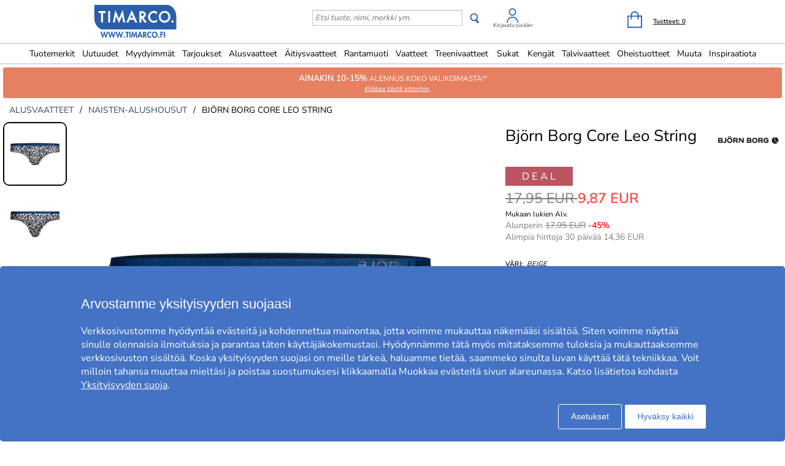

--- FILE ---
content_type: text/html; charset=utf-8
request_url: https://www.timarco.com/fi/alusvaatteet/naisten-alushousut/bj%C3%B6rn-borg-core-leo-string?colid=345
body_size: 32037
content:
<!DOCTYPE html>
<html xmlns="https://www.w3.org/1999/xhtml"  lang="fi"  >
<head>
    <meta charset="utf-8" />
    <meta name="viewport" content="width=device-width, initial-scale=1.0">
    <title>Björn Borg Core Leo String - Stringit - Naisten alushousut - Alusvaatteet - Timarco.fi</title>

    <link rel="preconnect" href="https://fonts.googleapis.com">
    <link rel="preconnect" href="https://fonts.gstatic.com" crossorigin>

    <link rel="preload" href="https://fonts.gstatic.com/s/nunitosans/v19/pe0AMImSLYBIv1o4X1M8ce2xCx3yop4tQpF_MeTm0lfUVwoNnq4CLz0_kJPxzGOF.woff2" as="font" type="font/woff2" crossorigin>
    <link rel="preload" href="https://fonts.gstatic.com/s/nunitosans/v19/pe0AMImSLYBIv1o4X1M8ce2xCx3yop4tQpF_MeTm0lfUVwoNnq4CLz0_kJ3xzA.woff2" as="font" type="font/woff2" crossorigin>

    
    <meta http-equiv="Content-Type" content="text/html; charset=utf-8" />
<meta name="author" content="Timarco Sweden AB" />
<meta name="description" content="Osta BJÖRN BORG CORE LEO STRING Timarcolla, suuri valikoima ja todella hyvät hinnat. Netissä vuodesta 1997. ✓Ilmainen kuljetus ✓Turvallinen E-Kauppa ✓Nopea toimitus" />
<link rel="canonical" href="https://www.timarco.com/fi/alusvaatteet/naisten-alushousut/björn-borg-core-leo-string" />
<link rel="alternate" hreflang="de-AT" href="https://www.timarco.com/at/unterwäsche/slip/björn-borg-core-leo-string" />
<link rel="alternate" hreflang="nl-BE" href="https://www.timarco.com/be/ondergoed/slip/björn-borg-core-leo-string" />
<link rel="alternate" hreflang="de-CH" href="https://www.timarco.com/ch/unterwäsche/slip/björn-borg-core-leo-string" />
<link rel="alternate" hreflang="en" href="https://www.timarco.com/uk/underwear/knickers/björn-borg-core-leo-string" />
<link rel="alternate" hreflang="cs" href="https://www.timarco.com/cz/spodní-prádlo/kalhotky/björn-borg-core-leo-string" />
<link rel="alternate" hreflang="de" href="https://www.timarco.com/de/unterwäsche/slip/björn-borg-core-leo-string" />
<link rel="alternate" hreflang="da" href="https://www.timarco.com/dk/undertøj/trusser/björn-borg-core-leo-string" />
<link rel="alternate" hreflang="et" href="https://www.timarco.com/ee/pesu/aluspüksid/björn-borg-core-leo-string" />
<link rel="alternate" hreflang="es" href="https://www.timarco.com/es/ropa-interior/braguitas/björn-borg-core-leo-string" />
<link rel="alternate" hreflang="fi" href="https://www.timarco.com/fi/alusvaatteet/naisten-alushousut/björn-borg-core-leo-string" />
<link rel="alternate" hreflang="fr" href="https://www.timarco.com/fr/sous-vêtements/culottes/björn-borg-core-leo-string" />
<link rel="alternate" hreflang="hu" href="https://www.timarco.com/hu/fehérnemű/bugyi/björn-borg-core-leo-string" />
<link rel="alternate" hreflang="it" href="https://www.timarco.com/it/intimo/slip/björn-borg-core-leo-string" />
<link rel="alternate" hreflang="lt" href="https://www.timarco.com/lt/apatinis-trikotažas/kelnaitės/björn-borg-core-leo-string" />
<link rel="alternate" hreflang="lv" href="https://www.timarco.com/lv/apakšveļa/biksītes/björn-borg-core-leo-string" />
<link rel="alternate" hreflang="nl" href="https://www.timarco.com/nl/ondergoed/slip/björn-borg-core-leo-string" />
<link rel="alternate" hreflang="no" href="https://www.timarco.com/no/undertøy/truser/björn-borg-core-leo-string" />
<link rel="alternate" hreflang="pl" href="https://www.timarco.com/pl/bielizna/majtki/björn-borg-core-leo-string" />
<link rel="alternate" hreflang="pt" href="https://www.timarco.com/pt/roupa-interior/cuecas/björn-borg-core-leo-string" />
<link rel="alternate" hreflang="sv" href="https://www.timarco.com/se/underkläder/trosor/björn-borg-core-leo-string" />
<link rel="alternate" hreflang="x-default" href="https://select.timarco.com" />



        <meta name="viewport" content="width=device-width,initial-scale=1, maximum-scale=1">

    

    <link rel="icon" type="image/png" sizes="48x48" href="https://cdn77.timarco.com/favicon48x48.png">
    <link rel="icon" type="image/png" sizes="96x96" href="https://cdn77.timarco.com/favicon96x96.png">
    <link rel="icon" type="image/png" sizes="144x144" href="https://cdn77.timarco.com/favicon144x144.png">

    <link rel="apple-touch-icon" type="image/png" sizes="48x48" href="https://cdn77.timarco.com/favicon48x48.png">
    <link rel="apple-touch-icon" type="image/png" sizes="96x96" href="https://cdn77.timarco.com/favicon96x96.png">
    <link rel="apple-touch-icon" type="image/png" sizes="144x144" href="https://cdn77.timarco.com/favicon144x144.png">



    <link href="https://cdn77.timarco.com/mvc/cssinitmaster?v=7WQnymdZUP5yl73xL6BLkVYQeQbaww_-Kci9SuGLWik1" type="text/css" rel="stylesheet"/>


    <link id="myStyleSheet" rel="stylesheet" type="text/css" href="/themes/timarco/stylesheet_v21.css?v=20251111" />
    <link id="myStyleSheetShop" rel="stylesheet" type="text/css" href="/themes/timarcofi/stylesheet_v21.css?v=20251111" />

    <link href="https://cdn77.timarco.com/themes/printsheet.css" rel="stylesheet" type="text/css" media="print" />
    <link href="https://cdn77.timarco.com/static/css/passtrength12-23.css" rel="stylesheet" type="text/css">

    <link rel="stylesheet" type="text/css" href="https://cdn77.timarco.com/static/css/jquery.fancybox_v4.css"/>
<link rel="stylesheet" type="text/css" href="https://cdn77.timarco.com/static/css/jquery.fancybox-thumbs_v2.css"/>
<link rel="stylesheet" type="text/css" href="https://cdn77.timarco.com/static/css/tiptip.css"/>
<link rel="stylesheet" type="text/css" href="https://cdnjs.cloudflare.com/ajax/libs/jquery-modal/0.9.1/jquery.modal.min.css"/>



    <!--[if lte IE 6]>
        <link rel="stylesheet" type="text/css" href="/themes/png_fix.css" />
    <![endif]-->
    
    
    <script type="text/javascript" src="https://ajax.googleapis.com/ajax/libs/jquery/1.11.1/jquery.min.js"></script>

    
    
    
    
    <script type="text/javascript">
        function CallServer(arg, context){ $.get('ShellWebForm_DoCallback', {argCallServer: arg },function(data) { ReceiveServerData(data, null);})};
        function mp_onload() { if (window.body_onload != null) window.body_onload(); }
    </script>
    
    
    
    

    <link href="https://cdn77.timarco.com/styles/mainbundle?v=tVcMbyVoYEQMNY11sTLmneMeN1v5KbDAo6RaMIXvr6Q1" type="text/css" rel="stylesheet"/>


<script type="text/javascript" src="https://cdn77.timarco.com/bundles/mainbundle?v=arRBpwTSIwWfLBq0KO0e154A4qs2e4WCcRNzT6ndNn01"></script>



</head>
<body onload="mp_onload();">

    

        <input type="hidden" class="shopShippingMethodTresholdValue" value="49,00" />
        <input type="hidden" class="shopShippingMethodFrom" value="4,95" />
        <input type="hidden" id="criteoId" />
        <input type="hidden" id="googleId" />
        <input type="hidden" id="facebookId" />
        <input type="hidden" id="f_currency" value="EUR" />

<input id="MasterVisitorId" name="MasterVisitorId" type="hidden" value="00000000-0000-0000-0000-000000000000" /><input id="MasterMemberId" name="MasterMemberId" type="hidden" value="00000000-0000-0000-0000-000000000000" /><input id="MasterShopId" name="MasterShopId" type="hidden" value="00000000-0000-0000-0000-000000000000" /><input id="MasterMainShopId" name="MasterMainShopId" type="hidden" value="00000000-0000-0000-0000-000000000000" /><input id="MasterLanguage" name="MasterLanguage" type="hidden" value="se" /><input id="MasterRoute" name="MasterRoute" type="hidden" value="se" /><input id="MasterCampaignLogin" name="MasterCampaignLogin" type="hidden" value="" /><input id="MasterCampaignLoginCodeAlias" name="MasterCampaignLoginCodeAlias" type="hidden" value="" /><div id="popupDialogBackground" class="fancybox-overlay fancybox-overlay-fixed" style="width: auto; height: 100%; display: none;">
    <div class="fancybox-wrap fancybox-desktop fancybox-type-iframe fancybox-opened popupDialog" tabindex="-1">
        <div class="fancybox-skin" style="padding: 15px; width: auto; height: 100%;">
            <div class="fancybox-outer">
                <div class="fancybox-inner" style="overflow: hidden;">
                    <div id="myModalLabel" style="font-size:1.7em;"></div>
                    <h2 id="modalBody" style="font-size:1.3em"></h2>
                    <br />
                    <div id="actionButton" class="popupRightButton" style="cursor:pointer;"><span id="actionButtonTitle">OK</span></div>
                </div>
            </div>
            <a title="Close" onclick="modalHelper.cancel();" class="fancybox-item fancybox-close" href="javascript:;">
                <i class="fa fa-times"></i>
            </a>
        </div>
    </div>
</div><div id="blockingOverlay" onclick="$('body').css('overflow', 'scroll');$('#blockingOverlay').hide();">
</div>
        <form id="form1"></form>

<style>
    .mini-basket .shipping_fee {
        margin: 8px 18px 0 0;
        float: right;
    }
    .mini-basket .shipping_fee_free {
        margin: 8px 18px 0 0;
        float: right;
    }
    .mini-basket .shipping_fee_from {
        margin: 8px 18px 0 0;
        float: right;
    }

    .mini-basket .shipping-fee-sub-total {
        font-weight: bold;
    }
    .mini-basket .shipping-fee-from-amount {
        font-weight: bold;
    }
</style>

<input type="hidden" class="currency-value" value="EUR" />

<header id="topblock">

    <div id="topblock_inner_wrapper">

        

        <div class="topblock_content">

            <div class="mobile">

    <i class="menu fa fa-bars timarco"></i>

    <span><i id="mobileSearchGlyph" class="mobileGlyph fa fa-search timarco"></i></span>

    <a href='/fi' title='Timarco finland' id="logoMobile">
        <img class="mobile" src='/themes/timarcofi/logo.png' alt='' />
    </a>

    <div class="basket-user">
        

<div class="user-login">
    <div class="user-icon-link">

        <a href="/fi/member" title="Kirjaudu sis&#228;&#228;n" class="loginWrapper timarco">

                <img src='/resources/login_tim.svg' alt='Login' />

        </a>
            <a href="/fi/member" class="loginTextMargin timarco">Kirjaudu sis&#228;&#228;n</a>
    </div>

</div>
    </div>

    <a id="basket-mobile" href='/fi/cart-checkout' class="timarco">

        <i class="fa fa-shopping-cart"></i>

        <span class="container hidden">
            <i class="fa fa-circle"></i>
            <span></span>
        </span>
    </a>
</div>



<div class="topblock_search mobile hidden">
    <form action='/fi/search' onsubmit="javascript: return OnSubmitSearchFormForMobiles();" method="get">
        <div>
            <input type="text" size="25" id='txtSearchstringForMobiles' name="searchstring" style='font-size:1.4em;width:210px;' class='text_disabled' placeholder='Etsi tuote, nimi, merkki ym.' />
            <input type="submit" class="inputButton" style="height:2.4em" onsubmit="javascript: return OnSubmitSearchFormForMobiles();" id='btnSearchForMobiles' value='Etsi' name="search" />
        </div>
    </form>
</div>



            <div class="logo_wrapper">
                <a href='/fi' title='Timarco finland' id='logo'>

                        <img src='/themes/timarcofi/logobig.svg' alt='timarco.fi WE ARE UNDERWEAR &amp; MORE!' />

                    <img class="mobile" src='/themes/timarcofi/logo.png' alt='timarco.fi WE ARE UNDERWEAR &amp; MORE!' />
                </a>
            </div>

            






            <div class='topblock_content_basket basket_ext'>
                <div>
                    <div class='basket_content'>
                        <a id='basket-desktop' class='navigation' href='/fi/cart-checkout'>
                                <img src='/resources/cart_tim.svg' alt='basket' /><span class='basket-content'>Tuotteet:&nbsp;</span><span id='total-items'>0</span>
                        </a>
                    </div>
                </div>
                
                <div class='mini-basket-wrapper'>
                    <div id='mini-basket' class='mini-basket' style='display:none;'>

                        <div class='basket_title' id="basket_title"><span>Ostoskori:&nbsp;</span></div>
                        
                        <div class='close_basket'><i class='fa fa-times'></i></div>
                        <div class='having_less_than_wished hidden'><div class='having_less_than_wished_left'><i class="fa fa-exclamation-triangle"></i></div><div class='having_less_than_wished_right'>Tuotetta ei valitettavasti löydy haluamaanne määrää, olemme muuttaneet määrän siihen, mikä meillä on varastossa.
 <br/> <b> <span style="color:#000;"></span> kpl <span style="color:#000;"></span> </b></div></div>
                        <div class='content'></div>


                        <div id='checkout_link_group' class='checkout_link_group'>
                            <div class='shipping_fee'>
                                <span>Olet ainoastaan <span class='shipping-fee-sub-total'></span> päässä ilmaisesta toimituksesta</span>
                            </div>
                            <div class='shipping_fee_free'>
                                <span>Ilmainen Toimitus</span>
                            </div>
                            <div class='shipping_fee_from'>
                                <span>Rahti lähteestä <span class='shipping-fee-from-amount'>4,95 EUR</span></span>
                            </div>

                            <br />
                            <br />
                            <div class='total'>
                                <span>Osasumma:&nbsp;</span>
                                <span class='sub-total'></span>
                            </div>
                            <div class='navigation'>
                                <a href='/fi/cart-checkout'><span class='checkout timarco'>Kassalle</span></a>
                                <a id='continue_shopping_link'><span class='continue_shopping timarco'>Jatka ostoksia</span></a>
                            </div>
                            <div class='message hidden'>Olet &lt;span&gt;&lt;/span&gt; EUR alennuksestasi &lt;span&gt;&lt;/span&gt; EUR</div>
                        </div>





                    </div>
                </div>
            </div>


                <div class="topblock_search">
                    <form action='https://www.timarco.com/fi/search' onsubmit="javascript: return OnSubmitSearchForm();" method="get">
                        <div>

                            <input type="text" id='txtSearchstring' name="searchstring" class='text_disabled' placeholder='Etsi tuote, nimi, merkki ym.' />


                            <input type="submit" class="btnSearch timarco" onsubmit="javascript: return OnSubmitSearchForm();" id='btnSearch' value='' name="search" />



                            <div class="topblock_user">
                                

<div class="user-login">
    <div class="user-icon-link">

        <a href="/fi/member" title="Kirjaudu sis&#228;&#228;n" class="loginWrapper timarco">

                <img src='/resources/login_tim.svg' alt='Login' />

        </a>
            <a href="/fi/member" class="loginTextMargin timarco">Kirjaudu sis&#228;&#228;n</a>
    </div>

</div>
                            </div>
                        </div>
                    </form>
                </div>
        </div>
    </div>


<div id="navigation_top_backdrop" class="navigation_top_backdrop" onclick="CloseNavigationBackdrop();"> </div>

<div id="navigation_top_wrapper" class="navigation_top_wrapper timarco">
    <nav class="navigation_top timarco">
        <ul class="nav_lvl_1_list timarco">
<li id="nav_pop_mobile_only" class="nav_pop_mobile_only">
    <div class="nav_pop_headline_cont">
               <span class="nav_lvl_1_itemspan timarco">Suositut kategoriat</span>
    </div>
    <div class="nav_pop_image_cont">
        <a href="https://www.timarco.com/fi/alusvaatteet/liivit" title="Liivit">
            <img alt="Menu Item" src="https://cdn77.timarco.com/resources/product/image/50/20130-1dfdfe82-c6aa-42c0-91b9-1c8f6ae6be6a-0-50.jpg">
               <span class="nav_lvl_1_itemspan timarco">Liivit</span>
        </a>
    </div>
    <div class="nav_pop_image_cont">
        <a href="https://www.timarco.com/fi/alusvaatteet/naisten-alushousut" title="Naisten alushousut">
            <img alt="Menu Item" src="https://cdn77.timarco.com/resources/product/image/50/51233-e3b81a79-0878-49f4-b946-18cf8000fcde-0-50.jpg">
               <span class="nav_lvl_1_itemspan timarco">Naisten alushousut</span>
        </a>
    </div>
    <div class="nav_pop_image_cont">
        <a href="https://www.timarco.com/fi/alusvaatteet/miesten-alushousut" title="Miesten alushousut">
            <img alt="Menu Item" src="https://cdn77.timarco.com/resources/product/image/50/17415-69b66dd2-3898-4fcf-bb6b-da048859e41e-0-50.jpg">
               <span class="nav_lvl_1_itemspan timarco">Miesten alushousut</span>
        </a>
    </div>
    <div class="nav_pop_image_cont">
        <a href="https://www.timarco.com/fi/sukat/sukat" title="Sukat">
            <img alt="Menu Item" src="https://cdn77.timarco.com/resources/product/image/50/22364-cd7c9456-edf3-4b15-938c-13dcf76ec2e0-0-50.jpg">
               <span class="nav_lvl_1_itemspan timarco">Sukat</span>
        </a>
    </div>
</li>

<li class="nav_lvl_1_item timarco">
  <a href="/fi/brands">Tuotemerkit</a>
</li>
<li class="nav_lvl_1_item timarco">
  <a href="/fi/latest">Uutuudet</a>
</li>
  <li class="nav_lvl_1_item timarco">
  <a href="/fi/bestsellers">Myydyimmät</a>
</li>
<li class="nav_lvl_1_item timarco">
  <a href="/fi/deals">Tarjoukset</a>
</li>
  <li class="nav_lvl_1_item timarco">
  <a class = "nav_lvl_1_itemexpandablelink timarco" href="/fi/alusvaatteet"><span class="nav_lvl_1_itemspan timarco">Alusvaatteet</span><i class="fa fa-chevron-right nav_expandchevron_mobile_only"></i></a>
<div class="nav_lvl_2_wrapper timarco">
<div class="nav_lvl_2_backpanel timarco">
<i class="fa fa-chevron-left nav_lvl_2_backchevron timarco nav_backchevron_mobile_only"></i>
<span class="nav_lvl_2_itemspan timarco">Alusvaatteet</span>
<i class="fa fa-times nav_lvl_2_backclose timarco nav_close_mobile_only"></i>
</div>
  <ul class="nav_lvl_2_list timarco">
  <li class="nav_lvl_2_item timarco nav_showall_mobile_only">
     <a href="/fi/alusvaatteet"><span class="nav_lvl_2_itemspan timarco">Katso kaikki Alusvaatteet</span></a>
  </li>
  <li class="nav_lvl_2_item timarco">
        <a class = "nav_lvl_2_itemexpandablelink timarco" href="https://www.timarco.com/fi/alusvaatteet/liivit"><span class="nav_lvl_2_itemspan timarco">Liivit</span><i class="fa fa-chevron-right nav_expandchevron_mobile_only"></i></a>
<div class="nav_lvl_3_wrapper timarco">
<div class="nav_lvl_3_backpanel timarco">
<i class="fa fa-chevron-left nav_lvl_3_backchevron timarco nav_backchevron_mobile_only"></i>
<span class="nav_lvl_3_itemspan timarco">Liivit</span>
<i class="fa fa-times nav_lvl_3_backclose timarco nav_close_mobile_only"></i>
</div>
  <ul class="nav_lvl_3_list timarco">
  <li class="nav_lvl_3_item timarco nav_showall_mobile_only">
     <a href="https://www.timarco.com/fi/alusvaatteet/liivit"><span class="nav_lvl_3_itemspan timarco">Katso kaikki Liivit</span></a>
  </li>
  <li class="nav_lvl_3_item timarco">
        <a href="/fi/d%2b-kuppi"><span class="nav_lvl_3_itemspan timarco">D+ kuppi</span></a>
  </li>
  <li class="nav_lvl_3_item timarco">
        <a href="https://www.timarco.com/fi/alusvaatteet/liivit/kaaritukiliivit"><span class="nav_lvl_3_itemspan timarco">Kaaritukiliivit</span></a>
  </li>
  <li class="nav_lvl_3_item timarco">
        <a href="https://www.timarco.com/fi/alusvaatteet/liivit/t-paitaliivit"><span class="nav_lvl_3_itemspan timarco">T-Paitaliivit</span></a>
  </li>
  <li class="nav_lvl_3_item timarco">
        <a href="https://www.timarco.com/fi/alusvaatteet/liivit/push-up"><span class="nav_lvl_3_itemspan timarco">Push-up</span></a>
  </li>
  <li class="nav_lvl_3_item timarco">
        <a href="https://www.timarco.com/fi/alusvaatteet/liivit/pehmeät-rintaliivit"><span class="nav_lvl_3_itemspan timarco">Pehmeät rintaliivit</span></a>
  </li>
  <li class="nav_lvl_3_item timarco">
        <a href="https://www.timarco.com/fi/alusvaatteet/liivit/balconette"><span class="nav_lvl_3_itemspan timarco">Balconette</span></a>
  </li>
  <li class="nav_lvl_3_item timarco">
        <a href="https://www.timarco.com/fi/alusvaatteet/liivit/monikäyttöiset-rintaliivit"><span class="nav_lvl_3_itemspan timarco">Monikäyttöiset rintaliivit</span></a>
  </li>
  <li class="nav_lvl_3_item timarco">
        <a href="https://www.timarco.com/fi/alusvaatteet/liivit/bandeau"><span class="nav_lvl_3_itemspan timarco">Bandeau</span></a>
  </li>
  <li class="nav_lvl_3_item timarco">
        <a href="https://www.timarco.com/fi/alusvaatteet/liivit/topit"><span class="nav_lvl_3_itemspan timarco">Topit</span></a>
  </li>
  <li class="nav_lvl_3_item timarco">
        <a href="https://www.timarco.com/fi/urheiluliivit/urheiluliivi"><span class="nav_lvl_3_itemspan timarco">Urheiluliivi</span></a>
  </li>
  <li class="nav_lvl_3_item timarco">
        <a href="https://www.timarco.com/fi/alusvaatteet/liivit/minimizer"><span class="nav_lvl_3_itemspan timarco">Minimizer</span></a>
  </li>
  <li class="nav_lvl_3_item timarco">
        <a href="https://www.timarco.com/fi/äitiysvaatteet/imetysliivi"><span class="nav_lvl_3_itemspan timarco">Imetysliivi</span></a>
  </li>
  <li class="nav_lvl_3_item timarco">
        <a href="https://www.timarco.com/fi/alusvaatteet/liivit/proteesiliivi"><span class="nav_lvl_3_itemspan timarco">Proteesiliivi</span></a>
  </li>
  <li class="nav_lvl_3_item timarco">
        <a href="https://www.timarco.com/fi/alusvaatteet/liivit/bralette-rintaliivit"><span class="nav_lvl_3_itemspan timarco">Bralette Rintaliivit</span></a>
  </li>
  <li class="nav_lvl_3_item timarco">
        <a href="https://www.timarco.com/fi/alusvaatteet/liivit/pitsirintaliivit"><span class="nav_lvl_3_itemspan timarco">Pitsirintaliivit</span></a>
  </li>
  <li class="nav_lvl_3_item timarco">
        <a href="https://www.timarco.com/fi/alusvaatteet/liivit/kaarituettomat-rintaliivit"><span class="nav_lvl_3_itemspan timarco">Kaarituettomat rintaliivit</span></a>
  </li>
  <li class="nav_lvl_3_item timarco">
        <a href="https://www.timarco.com/fi/alusvaatteet/liivit/edestä-suljettavat-rintaliivit"><span class="nav_lvl_3_itemspan timarco">Edestä suljettavat rintaliivit</span></a>
  </li>
  <li class="nav_lvl_3_item timarco">
        <a href="https://www.timarco.com/fi/alusvaatteet/liivit/sydämenmuotoiset-rintaliivit"><span class="nav_lvl_3_itemspan timarco">Sydämenmuotoiset rintaliivit</span></a>
  </li>
  <li class="nav_lvl_3_item timarco">
        <a href="https://www.timarco.com/fi/alusvaatteet/liivit/plunge-rintaliivit"><span class="nav_lvl_3_itemspan timarco">Plunge-rintaliivit</span></a>
  </li>
  <li class="nav_lvl_3_item timarco">
        <a href="https://www.timarco.com/fi/alusvaatteet/liivit/full-cup--rintaliivit"><span class="nav_lvl_3_itemspan timarco">Full cup -rintaliivit</span></a>
  </li>
  <li class="nav_lvl_3_item timarco">
        <a href="https://www.timarco.com/fi/alusvaatteet/liivit/topatut-kupit"><span class="nav_lvl_3_itemspan timarco">Topatut kupit</span></a>
  </li>
  </ul>
</div>
  </li>
  <li class="nav_lvl_2_item timarco">
        <a class = "nav_lvl_2_itemexpandablelink timarco" href="https://www.timarco.com/fi/alusvaatteet/naisten-alushousut"><span class="nav_lvl_2_itemspan timarco">Naisten alushousut</span><i class="fa fa-chevron-right nav_expandchevron_mobile_only"></i></a>
<div class="nav_lvl_3_wrapper timarco">
<div class="nav_lvl_3_backpanel timarco">
<i class="fa fa-chevron-left nav_lvl_3_backchevron timarco nav_backchevron_mobile_only"></i>
<span class="nav_lvl_3_itemspan timarco">Naisten alushousut</span>
<i class="fa fa-times nav_lvl_3_backclose timarco nav_close_mobile_only"></i>
</div>
  <ul class="nav_lvl_3_list timarco">
  <li class="nav_lvl_3_item timarco nav_showall_mobile_only">
     <a href="https://www.timarco.com/fi/alusvaatteet/naisten-alushousut"><span class="nav_lvl_3_itemspan timarco">Katso kaikki Naisten alushousut</span></a>
  </li>
  <li class="nav_lvl_3_item timarco">
        <a href="https://www.timarco.com/fi/alusvaatteet/naisten-alushousut/hipsterit"><span class="nav_lvl_3_itemspan timarco">Hipsterit</span></a>
  </li>
  <li class="nav_lvl_3_item timarco">
        <a href="https://www.timarco.com/fi/alusvaatteet/naisten-alushousut/bokserit"><span class="nav_lvl_3_itemspan timarco">Bokserit</span></a>
  </li>
  <li class="nav_lvl_3_item timarco">
        <a href="https://www.timarco.com/fi/alusvaatteet/naisten-alushousut/briefsi"><span class="nav_lvl_3_itemspan timarco">Briefsi</span></a>
  </li>
  <li class="nav_lvl_3_item timarco">
        <a href="https://www.timarco.com/fi/alusvaatteet/naisten-alushousut/stringit"><span class="nav_lvl_3_itemspan timarco">Stringit</span></a>
  </li>
  <li class="nav_lvl_3_item timarco">
        <a href="https://www.timarco.com/fi/alusvaatteet/naisten-alushousut/tai"><span class="nav_lvl_3_itemspan timarco">Tai</span></a>
  </li>
  <li class="nav_lvl_3_item timarco">
        <a href="https://www.timarco.com/fi/alusvaatteet/naisten-alushousut/tangat"><span class="nav_lvl_3_itemspan timarco">Tangat</span></a>
  </li>
  <li class="nav_lvl_3_item timarco">
        <a href="https://www.timarco.com/fi/alusvaatteet/naisten-alushousut/midi"><span class="nav_lvl_3_itemspan timarco">Midi</span></a>
  </li>
  <li class="nav_lvl_3_item timarco">
        <a href="https://www.timarco.com/fi/alusvaatteet/naisten-alushousut/mini"><span class="nav_lvl_3_itemspan timarco">Mini</span></a>
  </li>
  <li class="nav_lvl_3_item timarco">
        <a href="https://www.timarco.com/fi/alusvaatteet/naisten-alushousut/maxi"><span class="nav_lvl_3_itemspan timarco">Maxi</span></a>
  </li>
  <li class="nav_lvl_3_item timarco">
        <a href="https://www.timarco.com/fi/alusvaatteet/naisten-alushousut/shortsit"><span class="nav_lvl_3_itemspan timarco">Shortsit</span></a>
  </li>
  <li class="nav_lvl_3_item timarco">
        <a href="https://www.timarco.com/fi/alusvaatteet/naisten-alushousut/hoikentavat---tuki"><span class="nav_lvl_3_itemspan timarco">Hoikentavat & tuki</span></a>
  </li>
  <li class="nav_lvl_3_item timarco">
        <a href="https://www.timarco.com/fi/alusvaatteet/naisten-alushousut/pikkuhousut-pitkillä-lahkeilla"><span class="nav_lvl_3_itemspan timarco">Pikkuhousut pitkillä lahkeilla</span></a>
  </li>
  <li class="nav_lvl_3_item timarco">
        <a href="https://www.timarco.com/fi/alusvaatteet/naisten-alushousut/pikkuhousut-urheiluun"><span class="nav_lvl_3_itemspan timarco">Pikkuhousut urheiluun</span></a>
  </li>
  <li class="nav_lvl_3_item timarco">
        <a href="https://www.timarco.com/fi/alusvaatteet/naisten-alushousut/brazilian-alushousut"><span class="nav_lvl_3_itemspan timarco">Brazilian alushousut</span></a>
  </li>
  <li class="nav_lvl_3_item timarco">
        <a href="https://www.timarco.com/fi/äitiysvaatteet/raskaus"><span class="nav_lvl_3_itemspan timarco">Raskaus</span></a>
  </li>
  <li class="nav_lvl_3_item timarco">
        <a href="https://www.timarco.com/fi/alusvaatteet/naisten-alushousut/pitsialushousut"><span class="nav_lvl_3_itemspan timarco">Pitsialushousut</span></a>
  </li>
  <li class="nav_lvl_3_item timarco">
        <a href="https://www.timarco.com/fi/alusvaatteet/naisten-alushousut/saumattomat-alushousut"><span class="nav_lvl_3_itemspan timarco">Saumattomat alushousut</span></a>
  </li>
  <li class="nav_lvl_3_item timarco">
        <a href="https://www.timarco.com/fi/alusvaatteet/naisten-alushousut/hotpants"><span class="nav_lvl_3_itemspan timarco">Hotpants</span></a>
  </li>
  <li class="nav_lvl_3_item timarco">
        <a href="https://www.timarco.com/fi/alusvaatteet/naisten-alushousut/korkeavyötäröiset-alushousut"><span class="nav_lvl_3_itemspan timarco">Korkeavyötäröiset alushousut</span></a>
  </li>
  <li class="nav_lvl_3_item timarco">
        <a href="https://www.timarco.com/fi/alusvaatteet/naisten-alushousut/rio-alushousut"><span class="nav_lvl_3_itemspan timarco">Rio-alushousut</span></a>
  </li>
  </ul>
</div>
  </li>
  <li class="nav_lvl_2_item timarco">
        <a class = "nav_lvl_2_itemexpandablelink timarco" href="https://www.timarco.com/fi/alusvaatteet/muotoilevat---tukevat"><span class="nav_lvl_2_itemspan timarco">Muotoilevat & tukevat</span><i class="fa fa-chevron-right nav_expandchevron_mobile_only"></i></a>
<div class="nav_lvl_3_wrapper timarco">
<div class="nav_lvl_3_backpanel timarco">
<i class="fa fa-chevron-left nav_lvl_3_backchevron timarco nav_backchevron_mobile_only"></i>
<span class="nav_lvl_3_itemspan timarco">Muotoilevat & tukevat</span>
<i class="fa fa-times nav_lvl_3_backclose timarco nav_close_mobile_only"></i>
</div>
  <ul class="nav_lvl_3_list timarco">
  <li class="nav_lvl_3_item timarco nav_showall_mobile_only">
     <a href="https://www.timarco.com/fi/alusvaatteet/muotoilevat---tukevat"><span class="nav_lvl_3_itemspan timarco">Katso kaikki Muotoilevat & tukevat</span></a>
  </li>
  <li class="nav_lvl_3_item timarco">
        <a href="https://www.timarco.com/fi/alusvaatteet/muotoilevat---tukevat/pikkuhousut-housuliivit"><span class="nav_lvl_3_itemspan timarco">Pikkuhousut/Housuliivit</span></a>
  </li>
  <li class="nav_lvl_3_item timarco">
        <a href="https://www.timarco.com/fi/alusvaatteet/muotoilevat---tukevat/toppi"><span class="nav_lvl_3_itemspan timarco">Toppi</span></a>
  </li>
  <li class="nav_lvl_3_item timarco">
        <a href="https://www.timarco.com/fi/alusvaatteet/muotoilevat---tukevat/korsettiliivit---korsetit"><span class="nav_lvl_3_itemspan timarco">Korsettiliivit & korsetit</span></a>
  </li>
  <li class="nav_lvl_3_item timarco">
        <a href="https://www.timarco.com/fi/alusvaatteet/muotoilevat---tukevat/alushameet"><span class="nav_lvl_3_itemspan timarco">Alushameet</span></a>
  </li>
  <li class="nav_lvl_3_item timarco">
        <a href="https://www.timarco.com/fi/alusvaatteet/muotoilevat---tukevat/hameet"><span class="nav_lvl_3_itemspan timarco">Hameet</span></a>
  </li>
  <li class="nav_lvl_3_item timarco">
        <a href="https://www.timarco.com/fi/alusvaatteet/muotoilevat---tukevat/bodyt"><span class="nav_lvl_3_itemspan timarco">Bodyt</span></a>
  </li>
  </ul>
</div>
  </li>
  <li class="nav_lvl_2_item timarco">
        <a href="https://www.timarco.com/fi/alusvaatteet/bodyt"><span class="nav_lvl_2_itemspan timarco">Bodyt</span></a>
  </li>
  <li class="nav_lvl_2_item timarco">
        <a class = "nav_lvl_2_itemexpandablelink timarco" href="https://www.timarco.com/fi/alusvaatteet/miesten-alushousut"><span class="nav_lvl_2_itemspan timarco">Miesten alushousut</span><i class="fa fa-chevron-right nav_expandchevron_mobile_only"></i></a>
<div class="nav_lvl_3_wrapper timarco">
<div class="nav_lvl_3_backpanel timarco">
<i class="fa fa-chevron-left nav_lvl_3_backchevron timarco nav_backchevron_mobile_only"></i>
<span class="nav_lvl_3_itemspan timarco">Miesten alushousut</span>
<i class="fa fa-times nav_lvl_3_backclose timarco nav_close_mobile_only"></i>
</div>
  <ul class="nav_lvl_3_list timarco">
  <li class="nav_lvl_3_item timarco nav_showall_mobile_only">
     <a href="https://www.timarco.com/fi/alusvaatteet/miesten-alushousut"><span class="nav_lvl_3_itemspan timarco">Katso kaikki Miesten alushousut</span></a>
  </li>
  <li class="nav_lvl_3_item timarco">
        <a href="https://www.timarco.com/fi/alusvaatteet/miesten-alushousut/bokserit"><span class="nav_lvl_3_itemspan timarco">Bokserit</span></a>
  </li>
  <li class="nav_lvl_3_item timarco">
        <a href="https://www.timarco.com/fi/alusvaatteet/miesten-alushousut/briefsi"><span class="nav_lvl_3_itemspan timarco">Briefsi</span></a>
  </li>
  <li class="nav_lvl_3_item timarco">
        <a href="https://www.timarco.com/fi/alusvaatteet/miesten-alushousut/bokserishortsit-"><span class="nav_lvl_3_itemspan timarco">Bokserishortsit </span></a>
  </li>
  <li class="nav_lvl_3_item timarco">
        <a href="https://www.timarco.com/fi/alusvaatteet/miesten-alushousut/urheilualushousut"><span class="nav_lvl_3_itemspan timarco">Urheilualushousut</span></a>
  </li>
  <li class="nav_lvl_3_item timarco">
        <a href="https://www.timarco.com/fi/alusvaatteet/miesten-alushousut/stringit"><span class="nav_lvl_3_itemspan timarco">Stringit</span></a>
  </li>
  <li class="nav_lvl_3_item timarco">
        <a href="https://www.timarco.com/fi/alusvaatteet/miesten-alushousut/jockstrap"><span class="nav_lvl_3_itemspan timarco">Jockstrap</span></a>
  </li>
  <li class="nav_lvl_3_item timarco">
        <a href="https://www.timarco.com/fi/alusvaatteet/miesten-alushousut/mini"><span class="nav_lvl_3_itemspan timarco">Mini</span></a>
  </li>
  <li class="nav_lvl_3_item timarco">
        <a href="https://www.timarco.com/fi/alusvaatteet/miesten-alushousut/midi"><span class="nav_lvl_3_itemspan timarco">Midi</span></a>
  </li>
  <li class="nav_lvl_3_item timarco">
        <a href="https://www.timarco.com/fi/alusvaatteet/miesten-alushousut/hipster"><span class="nav_lvl_3_itemspan timarco">Hipster</span></a>
  </li>
  <li class="nav_lvl_3_item timarco">
        <a href="https://www.timarco.com/fi/alusvaatteet/miesten-alushousut/shortsit"><span class="nav_lvl_3_itemspan timarco">Shortsit</span></a>
  </li>
  <li class="nav_lvl_3_item timarco">
        <a href="https://www.timarco.com/fi/alusvaatteet/miesten-alushousut/tangat"><span class="nav_lvl_3_itemspan timarco">Tangat</span></a>
  </li>
  </ul>
</div>
  </li>
  <li class="nav_lvl_2_item timarco">
        <a href="https://www.timarco.com/fi/alusvaatteet/pitkät-alushousut"><span class="nav_lvl_2_itemspan timarco">Pitkät Alushousut</span></a>
  </li>
  </ul>
</div>
</li>
  <li class="nav_lvl_1_item timarco">
  <a href="https://www.timarco.com/fi/äitiysvaatteet/äitiysvaatteet"><span class="nav_lvl_1_itemspan timarco">Äitiysvaatteet</span></a>
</li>
  <li class="nav_lvl_1_item timarco">
  <a class = "nav_lvl_1_itemexpandablelink timarco" href="/fi/rantamuoti"><span class="nav_lvl_1_itemspan timarco">Rantamuoti</span><i class="fa fa-chevron-right nav_expandchevron_mobile_only"></i></a>
<div class="nav_lvl_2_wrapper timarco">
<div class="nav_lvl_2_backpanel timarco">
<i class="fa fa-chevron-left nav_lvl_2_backchevron timarco nav_backchevron_mobile_only"></i>
<span class="nav_lvl_2_itemspan timarco">Rantamuoti</span>
<i class="fa fa-times nav_lvl_2_backclose timarco nav_close_mobile_only"></i>
</div>
  <ul class="nav_lvl_2_list timarco">
  <li class="nav_lvl_2_item timarco nav_showall_mobile_only">
     <a href="/fi/rantamuoti"><span class="nav_lvl_2_itemspan timarco">Katso kaikki Rantamuoti</span></a>
  </li>
  <li class="nav_lvl_2_item timarco">
        <a class = "nav_lvl_2_itemexpandablelink timarco" href="https://www.timarco.com/fi/rantamuoti/bikinit-yläosat"><span class="nav_lvl_2_itemspan timarco">Bikinit yläosat</span><i class="fa fa-chevron-right nav_expandchevron_mobile_only"></i></a>
<div class="nav_lvl_3_wrapper timarco">
<div class="nav_lvl_3_backpanel timarco">
<i class="fa fa-chevron-left nav_lvl_3_backchevron timarco nav_backchevron_mobile_only"></i>
<span class="nav_lvl_3_itemspan timarco">Bikinit yläosat</span>
<i class="fa fa-times nav_lvl_3_backclose timarco nav_close_mobile_only"></i>
</div>
  <ul class="nav_lvl_3_list timarco">
  <li class="nav_lvl_3_item timarco nav_showall_mobile_only">
     <a href="https://www.timarco.com/fi/rantamuoti/bikinit-yläosat"><span class="nav_lvl_3_itemspan timarco">Katso kaikki Bikinit yläosat</span></a>
  </li>
  <li class="nav_lvl_3_item timarco">
        <a href="https://www.timarco.com/fi/rantamuoti/bikinit-yläosat/mix---march-"><span class="nav_lvl_3_itemspan timarco">Mix & March </span></a>
  </li>
  <li class="nav_lvl_3_item timarco">
        <a href="https://www.timarco.com/fi/rantamuoti/bikinit-yläosat/kaaritukiliivit"><span class="nav_lvl_3_itemspan timarco">Kaaritukiliivit</span></a>
  </li>
  <li class="nav_lvl_3_item timarco">
        <a href="https://www.timarco.com/fi/rantamuoti/bikinit-yläosat/topatut"><span class="nav_lvl_3_itemspan timarco">Topatut</span></a>
  </li>
  <li class="nav_lvl_3_item timarco">
        <a href="https://www.timarco.com/fi/rantamuoti/bikinit-yläosat/halterneck"><span class="nav_lvl_3_itemspan timarco">Halterneck</span></a>
  </li>
  <li class="nav_lvl_3_item timarco">
        <a href="https://www.timarco.com/fi/rantamuoti/bikinit-yläosat/kolmioliivit"><span class="nav_lvl_3_itemspan timarco">Kolmioliivit</span></a>
  </li>
  <li class="nav_lvl_3_item timarco">
        <a href="https://www.timarco.com/fi/rantamuoti/bikinit-yläosat/bandeau-bandero"><span class="nav_lvl_3_itemspan timarco">Bandeau/bandero</span></a>
  </li>
  <li class="nav_lvl_3_item timarco">
        <a href="https://www.timarco.com/fi/rantamuoti/bikinit-yläosat/toppi"><span class="nav_lvl_3_itemspan timarco">Toppi</span></a>
  </li>
  <li class="nav_lvl_3_item timarco">
        <a href="https://www.timarco.com/fi/rantamuoti/bikinit-yläosat/tankini"><span class="nav_lvl_3_itemspan timarco">Tankini</span></a>
  </li>
  <li class="nav_lvl_3_item timarco">
        <a href="https://www.timarco.com/fi/rantamuoti/bikinit-yläosat/proteesiliivi"><span class="nav_lvl_3_itemspan timarco">Proteesiliivi</span></a>
  </li>
  </ul>
</div>
  </li>
  <li class="nav_lvl_2_item timarco">
        <a class = "nav_lvl_2_itemexpandablelink timarco" href="https://www.timarco.com/fi/rantamuoti/bikinit-alaosat"><span class="nav_lvl_2_itemspan timarco">Bikinit alaosat</span><i class="fa fa-chevron-right nav_expandchevron_mobile_only"></i></a>
<div class="nav_lvl_3_wrapper timarco">
<div class="nav_lvl_3_backpanel timarco">
<i class="fa fa-chevron-left nav_lvl_3_backchevron timarco nav_backchevron_mobile_only"></i>
<span class="nav_lvl_3_itemspan timarco">Bikinit alaosat</span>
<i class="fa fa-times nav_lvl_3_backclose timarco nav_close_mobile_only"></i>
</div>
  <ul class="nav_lvl_3_list timarco">
  <li class="nav_lvl_3_item timarco nav_showall_mobile_only">
     <a href="https://www.timarco.com/fi/rantamuoti/bikinit-alaosat"><span class="nav_lvl_3_itemspan timarco">Katso kaikki Bikinit alaosat</span></a>
  </li>
  <li class="nav_lvl_3_item timarco">
        <a href="https://www.timarco.com/fi/rantamuoti/bikinit-alaosat/maxi"><span class="nav_lvl_3_itemspan timarco">Maxi</span></a>
  </li>
  <li class="nav_lvl_3_item timarco">
        <a href="https://www.timarco.com/fi/rantamuoti/bikinit-alaosat/hipsterit-boksterit"><span class="nav_lvl_3_itemspan timarco">Hipsterit/boksterit</span></a>
  </li>
  <li class="nav_lvl_3_item timarco">
        <a href="https://www.timarco.com/fi/rantamuoti/bikinit-alaosat/tangat"><span class="nav_lvl_3_itemspan timarco">Tangat</span></a>
  </li>
  <li class="nav_lvl_3_item timarco">
        <a href="https://www.timarco.com/fi/rantamuoti/bikinit-alaosat/tai"><span class="nav_lvl_3_itemspan timarco">Tai</span></a>
  </li>
  <li class="nav_lvl_3_item timarco">
        <a href="https://www.timarco.com/fi/rantamuoti/bikinit-alaosat/briefit"><span class="nav_lvl_3_itemspan timarco">Briefit</span></a>
  </li>
  <li class="nav_lvl_3_item timarco">
        <a href="https://www.timarco.com/fi/rantamuoti/bikinit-alaosat/midi"><span class="nav_lvl_3_itemspan timarco">Midi</span></a>
  </li>
  <li class="nav_lvl_3_item timarco">
        <a href="https://www.timarco.com/fi/rantamuoti/bikinit-alaosat/shortsit"><span class="nav_lvl_3_itemspan timarco">Shortsit</span></a>
  </li>
  <li class="nav_lvl_3_item timarco">
        <a href="https://www.timarco.com/fi/rantamuoti/bikinit-alaosat/uimahame"><span class="nav_lvl_3_itemspan timarco">Uimahame</span></a>
  </li>
  </ul>
</div>
  </li>
  <li class="nav_lvl_2_item timarco">
        <a href="https://www.timarco.com/fi/rantamuoti/bikinisetit"><span class="nav_lvl_2_itemspan timarco">Bikinisetit</span></a>
  </li>
  <li class="nav_lvl_2_item timarco">
        <a class = "nav_lvl_2_itemexpandablelink timarco" href="https://www.timarco.com/fi/rantamuoti/uimapuvut"><span class="nav_lvl_2_itemspan timarco">Uimapuvut</span><i class="fa fa-chevron-right nav_expandchevron_mobile_only"></i></a>
<div class="nav_lvl_3_wrapper timarco">
<div class="nav_lvl_3_backpanel timarco">
<i class="fa fa-chevron-left nav_lvl_3_backchevron timarco nav_backchevron_mobile_only"></i>
<span class="nav_lvl_3_itemspan timarco">Uimapuvut</span>
<i class="fa fa-times nav_lvl_3_backclose timarco nav_close_mobile_only"></i>
</div>
  <ul class="nav_lvl_3_list timarco">
  <li class="nav_lvl_3_item timarco nav_showall_mobile_only">
     <a href="https://www.timarco.com/fi/rantamuoti/uimapuvut"><span class="nav_lvl_3_itemspan timarco">Katso kaikki Uimapuvut</span></a>
  </li>
  <li class="nav_lvl_3_item timarco">
        <a href="https://www.timarco.com/fi/rantamuoti/kaarituelliset-uimapuvut"><span class="nav_lvl_3_itemspan timarco">Kaarituelliset uimapuvut</span></a>
  </li>
  <li class="nav_lvl_3_item timarco">
        <a href="https://www.timarco.com/fi/rantamuoti/uimapuvut-topatuilla-kupeilla"><span class="nav_lvl_3_itemspan timarco">Uimapuvut topatuilla kupeilla</span></a>
  </li>
  <li class="nav_lvl_3_item timarco">
        <a href="https://www.timarco.com/fi/rantamuoti/kloorinkestävät-uimapuvut"><span class="nav_lvl_3_itemspan timarco">Kloorinkestävät uimapuvut</span></a>
  </li>
  </ul>
</div>
  </li>
  <li class="nav_lvl_2_item timarco">
        <a class = "nav_lvl_2_itemexpandablelink timarco" href="https://www.timarco.com/fi/rantamuoti/uimahousut"><span class="nav_lvl_2_itemspan timarco">Uimahousut</span><i class="fa fa-chevron-right nav_expandchevron_mobile_only"></i></a>
<div class="nav_lvl_3_wrapper timarco">
<div class="nav_lvl_3_backpanel timarco">
<i class="fa fa-chevron-left nav_lvl_3_backchevron timarco nav_backchevron_mobile_only"></i>
<span class="nav_lvl_3_itemspan timarco">Uimahousut</span>
<i class="fa fa-times nav_lvl_3_backclose timarco nav_close_mobile_only"></i>
</div>
  <ul class="nav_lvl_3_list timarco">
  <li class="nav_lvl_3_item timarco nav_showall_mobile_only">
     <a href="https://www.timarco.com/fi/rantamuoti/uimahousut"><span class="nav_lvl_3_itemspan timarco">Katso kaikki Uimahousut</span></a>
  </li>
  <li class="nav_lvl_3_item timarco">
        <a href="https://www.timarco.com/fi/rantamuoti/uimahousut/lyhyet"><span class="nav_lvl_3_itemspan timarco">Lyhyet</span></a>
  </li>
  <li class="nav_lvl_3_item timarco">
        <a href="https://www.timarco.com/fi/rantamuoti/uimahousut/pitkät"><span class="nav_lvl_3_itemspan timarco">Pitkät</span></a>
  </li>
  <li class="nav_lvl_3_item timarco">
        <a href="https://www.timarco.com/fi/rantamuoti/uimahousut/swim-briefs"><span class="nav_lvl_3_itemspan timarco">Swim Briefs</span></a>
  </li>
  <li class="nav_lvl_3_item timarco">
        <a href="https://www.timarco.com/fi/rantamuoti/uimahousut/trunks"><span class="nav_lvl_3_itemspan timarco">Trunks</span></a>
  </li>
  </ul>
</div>
  </li>
  <li class="nav_lvl_2_item timarco">
        <a class = "nav_lvl_2_itemexpandablelink timarco" href="https://www.timarco.com/fi/rantamuoti/uimavarusteet"><span class="nav_lvl_2_itemspan timarco">Uimavarusteet</span><i class="fa fa-chevron-right nav_expandchevron_mobile_only"></i></a>
<div class="nav_lvl_3_wrapper timarco">
<div class="nav_lvl_3_backpanel timarco">
<i class="fa fa-chevron-left nav_lvl_3_backchevron timarco nav_backchevron_mobile_only"></i>
<span class="nav_lvl_3_itemspan timarco">Uimavarusteet</span>
<i class="fa fa-times nav_lvl_3_backclose timarco nav_close_mobile_only"></i>
</div>
  <ul class="nav_lvl_3_list timarco">
  <li class="nav_lvl_3_item timarco nav_showall_mobile_only">
     <a href="https://www.timarco.com/fi/rantamuoti/uimavarusteet"><span class="nav_lvl_3_itemspan timarco">Katso kaikki Uimavarusteet</span></a>
  </li>
  <li class="nav_lvl_3_item timarco">
        <a href="https://www.timarco.com/fi/rantamuoti/uimavarusteet/sarongit"><span class="nav_lvl_3_itemspan timarco">Sarongit</span></a>
  </li>
  <li class="nav_lvl_3_item timarco">
        <a href="https://www.timarco.com/fi/rantamuoti/uimavarusteet/rantatunikat"><span class="nav_lvl_3_itemspan timarco">Rantatunikat</span></a>
  </li>
  </ul>
</div>
  </li>
  </ul>
</div>
</li>
  <li class="nav_lvl_1_item timarco">
  <a class = "nav_lvl_1_itemexpandablelink timarco" href="/fi/vaatteet"><span class="nav_lvl_1_itemspan timarco">Vaatteet</span><i class="fa fa-chevron-right nav_expandchevron_mobile_only"></i></a>
<div class="nav_lvl_2_wrapper timarco">
<div class="nav_lvl_2_backpanel timarco">
<i class="fa fa-chevron-left nav_lvl_2_backchevron timarco nav_backchevron_mobile_only"></i>
<span class="nav_lvl_2_itemspan timarco">Vaatteet</span>
<i class="fa fa-times nav_lvl_2_backclose timarco nav_close_mobile_only"></i>
</div>
  <ul class="nav_lvl_2_list timarco" style="columns: 2; -webkit-columns: 2; -moz-columns: 2;">
  <li class="nav_lvl_2_item timarco nav_showall_mobile_only">
     <a href="/fi/vaatteet"><span class="nav_lvl_2_itemspan timarco">Katso kaikki Vaatteet</span></a>
  </li>
  <li class="nav_lvl_2_item timarco">
        <a class = "nav_lvl_2_itemexpandablelink timarco" href="https://www.timarco.com/fi/vaatteet/yöasut"><span class="nav_lvl_2_itemspan timarco">Yöasut</span><i class="fa fa-chevron-right nav_expandchevron_mobile_only"></i></a>
<div class="nav_lvl_3_wrapper timarco">
<div class="nav_lvl_3_backpanel timarco">
<i class="fa fa-chevron-left nav_lvl_3_backchevron timarco nav_backchevron_mobile_only"></i>
<span class="nav_lvl_3_itemspan timarco">Yöasut</span>
<i class="fa fa-times nav_lvl_3_backclose timarco nav_close_mobile_only"></i>
</div>
  <ul class="nav_lvl_3_list timarco">
  <li class="nav_lvl_3_item timarco nav_showall_mobile_only">
     <a href="https://www.timarco.com/fi/vaatteet/yöasut"><span class="nav_lvl_3_itemspan timarco">Katso kaikki Yöasut</span></a>
  </li>
  <li class="nav_lvl_3_item timarco">
        <a href="https://www.timarco.com/fi/vaatteet/yöasut/yöpaidat"><span class="nav_lvl_3_itemspan timarco">Yöpaidat</span></a>
  </li>
  <li class="nav_lvl_3_item timarco">
        <a href="https://www.timarco.com/fi/vaatteet/yöasut/pyjamat"><span class="nav_lvl_3_itemspan timarco">Pyjamat</span></a>
  </li>
  <li class="nav_lvl_3_item timarco">
        <a href="https://www.timarco.com/fi/vaatteet/yöasut/setit"><span class="nav_lvl_3_itemspan timarco">Setit</span></a>
  </li>
  <li class="nav_lvl_3_item timarco">
        <a href="https://www.timarco.com/fi/vaatteet/yöasut/housut"><span class="nav_lvl_3_itemspan timarco">Housut</span></a>
  </li>
  <li class="nav_lvl_3_item timarco">
        <a href="https://www.timarco.com/fi/vaatteet/yöasut/shortsit"><span class="nav_lvl_3_itemspan timarco">Shortsit</span></a>
  </li>
  <li class="nav_lvl_3_item timarco">
        <a href="https://www.timarco.com/fi/vaatteet/yöasut/paidat"><span class="nav_lvl_3_itemspan timarco">Paidat</span></a>
  </li>
  <li class="nav_lvl_3_item timarco">
        <a href="https://www.timarco.com/fi/vaatteet/yöasut/aamutakit"><span class="nav_lvl_3_itemspan timarco">Aamutakit</span></a>
  </li>
  </ul>
</div>
  </li>
  <li class="nav_lvl_2_item timarco">
        <a class = "nav_lvl_2_itemexpandablelink timarco" href="https://www.timarco.com/fi/vaatteet/loungewear"><span class="nav_lvl_2_itemspan timarco">Loungewear</span><i class="fa fa-chevron-right nav_expandchevron_mobile_only"></i></a>
<div class="nav_lvl_3_wrapper timarco">
<div class="nav_lvl_3_backpanel timarco">
<i class="fa fa-chevron-left nav_lvl_3_backchevron timarco nav_backchevron_mobile_only"></i>
<span class="nav_lvl_3_itemspan timarco">Loungewear</span>
<i class="fa fa-times nav_lvl_3_backclose timarco nav_close_mobile_only"></i>
</div>
  <ul class="nav_lvl_3_list timarco">
  <li class="nav_lvl_3_item timarco nav_showall_mobile_only">
     <a href="https://www.timarco.com/fi/vaatteet/loungewear"><span class="nav_lvl_3_itemspan timarco">Katso kaikki Loungewear</span></a>
  </li>
  <li class="nav_lvl_3_item timarco">
        <a href="https://www.timarco.com/fi/vaatteet/loungewear/housut"><span class="nav_lvl_3_itemspan timarco">Housut</span></a>
  </li>
  <li class="nav_lvl_3_item timarco">
        <a href="https://www.timarco.com/fi/vaatteet/loungewear/hupparit-ja-paidat"><span class="nav_lvl_3_itemspan timarco">Hupparit ja Paidat</span></a>
  </li>
  <li class="nav_lvl_3_item timarco">
        <a href="https://www.timarco.com/fi/vaatteet/loungewear/pitkähihaiset-"><span class="nav_lvl_3_itemspan timarco">Pitkähihaiset </span></a>
  </li>
  <li class="nav_lvl_3_item timarco">
        <a href="https://www.timarco.com/fi/vaatteet/loungewear/shortsit"><span class="nav_lvl_3_itemspan timarco">Shortsit</span></a>
  </li>
  <li class="nav_lvl_3_item timarco">
        <a href="https://www.timarco.com/fi/vaatteet/loungewear/setit"><span class="nav_lvl_3_itemspan timarco">Setit</span></a>
  </li>
  <li class="nav_lvl_3_item timarco">
        <a href="https://www.timarco.com/fi/vaatteet/loungewear/aamutakit"><span class="nav_lvl_3_itemspan timarco">Aamutakit</span></a>
  </li>
  </ul>
</div>
  </li>
  <li class="nav_lvl_2_item timarco">
        <a href="https://www.timarco.com/fi/vaatteet/alusmekot"><span class="nav_lvl_2_itemspan timarco">Alusmekot</span></a>
  </li>
  <li class="nav_lvl_2_item timarco">
        <a href="https://www.timarco.com/fi/vaatteet/hameet"><span class="nav_lvl_2_itemspan timarco">Hameet</span></a>
  </li>
  <li class="nav_lvl_2_item timarco">
        <a href="https://www.timarco.com/fi/vaatteet/topit-paidat"><span class="nav_lvl_2_itemspan timarco">Topit/paidat</span></a>
  </li>
  <li class="nav_lvl_2_item timarco">
        <a href="https://www.timarco.com/fi/vaatteet/t-paidat"><span class="nav_lvl_2_itemspan timarco">T-paidat</span></a>
  </li>
  <li class="nav_lvl_2_item timarco">
        <a href="https://www.timarco.com/fi/vaatteet/paidat"><span class="nav_lvl_2_itemspan timarco">Paidat</span></a>
  </li>
  <li class="nav_lvl_2_item timarco">
        <a href="https://www.timarco.com/fi/vaatteet/pikeepaidat"><span class="nav_lvl_2_itemspan timarco">Pikeepaidat</span></a>
  </li>
  <li class="nav_lvl_2_item timarco">
        <a href="https://www.timarco.com/fi/vaatteet/takit-liivit"><span class="nav_lvl_2_itemspan timarco">Takit/liivit</span></a>
  </li>
  <li class="nav_lvl_2_item timarco">
        <a class = "nav_lvl_2_itemexpandablelink timarco" href="https://www.timarco.com/fi/vaatteet/shortsit"><span class="nav_lvl_2_itemspan timarco">Shortsit</span><i class="fa fa-chevron-right nav_expandchevron_mobile_only"></i></a>
<div class="nav_lvl_3_wrapper timarco">
<div class="nav_lvl_3_backpanel timarco">
<i class="fa fa-chevron-left nav_lvl_3_backchevron timarco nav_backchevron_mobile_only"></i>
<span class="nav_lvl_3_itemspan timarco">Shortsit</span>
<i class="fa fa-times nav_lvl_3_backclose timarco nav_close_mobile_only"></i>
</div>
  <ul class="nav_lvl_3_list timarco">
  <li class="nav_lvl_3_item timarco nav_showall_mobile_only">
     <a href="https://www.timarco.com/fi/vaatteet/shortsit"><span class="nav_lvl_3_itemspan timarco">Katso kaikki Shortsit</span></a>
  </li>
  <li class="nav_lvl_3_item timarco">
        <a href="https://www.timarco.com/fi/vaatteet/shortsit/biker-shorts"><span class="nav_lvl_3_itemspan timarco">Biker shorts</span></a>
  </li>
  </ul>
</div>
  </li>
  <li class="nav_lvl_2_item timarco">
        <a href="https://www.timarco.com/fi/vaatteet/tightsit-leggingsit"><span class="nav_lvl_2_itemspan timarco">Tightsit/leggingsit</span></a>
  </li>
  <li class="nav_lvl_2_item timarco">
        <a class = "nav_lvl_2_itemexpandablelink timarco" href="https://www.timarco.com/fi/vaatteet/kerrastot"><span class="nav_lvl_2_itemspan timarco">Kerrastot</span><i class="fa fa-chevron-right nav_expandchevron_mobile_only"></i></a>
<div class="nav_lvl_3_wrapper timarco">
<div class="nav_lvl_3_backpanel timarco">
<i class="fa fa-chevron-left nav_lvl_3_backchevron timarco nav_backchevron_mobile_only"></i>
<span class="nav_lvl_3_itemspan timarco">Kerrastot</span>
<i class="fa fa-times nav_lvl_3_backclose timarco nav_close_mobile_only"></i>
</div>
  <ul class="nav_lvl_3_list timarco">
  <li class="nav_lvl_3_item timarco nav_showall_mobile_only">
     <a href="https://www.timarco.com/fi/vaatteet/kerrastot"><span class="nav_lvl_3_itemspan timarco">Katso kaikki Kerrastot</span></a>
  </li>
  <li class="nav_lvl_3_item timarco">
        <a href="https://www.timarco.com/fi/vaatteet/kerrastot/pitkät-alushousut"><span class="nav_lvl_3_itemspan timarco">Pitkät Alushousut</span></a>
  </li>
  <li class="nav_lvl_3_item timarco">
        <a href="https://www.timarco.com/fi/vaatteet/kerrastot/paidat-topit"><span class="nav_lvl_3_itemspan timarco">Paidat/topit</span></a>
  </li>
  </ul>
</div>
  </li>
  <li class="nav_lvl_2_item timarco">
        <a href="https://www.timarco.com/fi/vaatteet/työvaatteet"><span class="nav_lvl_2_itemspan timarco">Työvaatteet</span></a>
  </li>
  <li class="nav_lvl_2_item timarco">
        <a href="https://www.timarco.com/fi/vaatteet/tunikat"><span class="nav_lvl_2_itemspan timarco">Tunikat</span></a>
  </li>
  <li class="nav_lvl_2_item timarco">
        <a href="https://www.timarco.com/fi/vaatteet/kauluspaidat"><span class="nav_lvl_2_itemspan timarco">Kauluspaidat</span></a>
  </li>
  </ul>
</div>
</li>
  <li class="nav_lvl_1_item timarco">
  <a href="https://www.timarco.com/fi/urheilu/treenivaatteet"><span class="nav_lvl_1_itemspan timarco">Treenivaatteet</span></a>
</li>
  <li class="nav_lvl_1_item timarco">
  <a class = "nav_lvl_1_itemexpandablelink timarco" href="/fi/sukat"><span class="nav_lvl_1_itemspan timarco">Sukat</span><i class="fa fa-chevron-right nav_expandchevron_mobile_only"></i></a>
<div class="nav_lvl_2_wrapper timarco">
<div class="nav_lvl_2_backpanel timarco">
<i class="fa fa-chevron-left nav_lvl_2_backchevron timarco nav_backchevron_mobile_only"></i>
<span class="nav_lvl_2_itemspan timarco">Sukat</span>
<i class="fa fa-times nav_lvl_2_backclose timarco nav_close_mobile_only"></i>
</div>
  <ul class="nav_lvl_2_list timarco">
  <li class="nav_lvl_2_item timarco nav_showall_mobile_only">
     <a href="/fi/sukat"><span class="nav_lvl_2_itemspan timarco">Katso kaikki Sukat</span></a>
  </li>
  <li class="nav_lvl_2_item timarco">
        <a class = "nav_lvl_2_itemexpandablelink timarco" href="https://www.timarco.com/fi/sukat/sukat"><span class="nav_lvl_2_itemspan timarco">Sukat</span><i class="fa fa-chevron-right nav_expandchevron_mobile_only"></i></a>
<div class="nav_lvl_3_wrapper timarco">
<div class="nav_lvl_3_backpanel timarco">
<i class="fa fa-chevron-left nav_lvl_3_backchevron timarco nav_backchevron_mobile_only"></i>
<span class="nav_lvl_3_itemspan timarco">Sukat</span>
<i class="fa fa-times nav_lvl_3_backclose timarco nav_close_mobile_only"></i>
</div>
  <ul class="nav_lvl_3_list timarco">
  <li class="nav_lvl_3_item timarco nav_showall_mobile_only">
     <a href="https://www.timarco.com/fi/sukat/sukat"><span class="nav_lvl_3_itemspan timarco">Katso kaikki Sukat</span></a>
  </li>
  <li class="nav_lvl_3_item timarco">
        <a href="https://www.timarco.com/fi/sukat/sukat/hienot-sukat"><span class="nav_lvl_3_itemspan timarco">Hienot sukat</span></a>
  </li>
  <li class="nav_lvl_3_item timarco">
        <a href="https://www.timarco.com/fi/sukat/sukat/sukat-arkeen"><span class="nav_lvl_3_itemspan timarco">Sukat arkeen</span></a>
  </li>
  <li class="nav_lvl_3_item timarco">
        <a href="https://www.timarco.com/fi/sukat/sukat/urheilusukat"><span class="nav_lvl_3_itemspan timarco">Urheilusukat</span></a>
  </li>
  <li class="nav_lvl_3_item timarco">
        <a href="https://www.timarco.com/fi/sukat/sukat/vahvistetut-sukat"><span class="nav_lvl_3_itemspan timarco">Vahvistetut sukat</span></a>
  </li>
  <li class="nav_lvl_3_item timarco">
        <a href="https://www.timarco.com/fi/sukat/sukat/nilkkasukat"><span class="nav_lvl_3_itemspan timarco">Nilkkasukat</span></a>
  </li>
  <li class="nav_lvl_3_item timarco">
        <a href="https://www.timarco.com/fi/sukat/sukat/polvisukat"><span class="nav_lvl_3_itemspan timarco">Polvisukat</span></a>
  </li>
  <li class="nav_lvl_3_item timarco">
        <a href="https://www.timarco.com/fi/sukat/sukat/toiminnalliset-tukisukat"><span class="nav_lvl_3_itemspan timarco">Toiminnalliset/tukisukat</span></a>
  </li>
  <li class="nav_lvl_3_item timarco">
        <a href="https://www.timarco.com/fi/sukat/sukat/villasukat"><span class="nav_lvl_3_itemspan timarco">Villasukat</span></a>
  </li>
  <li class="nav_lvl_3_item timarco">
        <a href="https://www.timarco.com/fi/sukat/sukat/jarrusukat"><span class="nav_lvl_3_itemspan timarco">Jarrusukat</span></a>
  </li>
  <li class="nav_lvl_3_item timarco">
        <a href="https://www.timarco.com/fi/sukat/sukat/villasukat"><span class="nav_lvl_3_itemspan timarco">Villasukat</span></a>
  </li>
  <li class="nav_lvl_3_item timarco">
        <a href="https://www.timarco.com/fi/sukat/sukat/työsukat"><span class="nav_lvl_3_itemspan timarco">Työsukat</span></a>
  </li>
  <li class="nav_lvl_3_item timarco">
        <a href="https://www.timarco.com/fi/sukat/sukat/steps"><span class="nav_lvl_3_itemspan timarco">Steps</span></a>
  </li>
  <li class="nav_lvl_3_item timarco">
        <a href="https://www.timarco.com/fi/sukat/sukat/pehmosukat"><span class="nav_lvl_3_itemspan timarco">Pehmosukat</span></a>
  </li>
  <li class="nav_lvl_3_item timarco">
        <a href="https://www.timarco.com/fi/sukat/sukat/sukat,-joissa-löysä-resori"><span class="nav_lvl_3_itemspan timarco">Sukat, joissa löysä resori</span></a>
  </li>
  <li class="nav_lvl_3_item timarco">
        <a href="https://www.timarco.com/fi/sukat/sukat/avokassukat"><span class="nav_lvl_3_itemspan timarco">Avokassukat</span></a>
  </li>
  <li class="nav_lvl_3_item timarco">
        <a href="https://www.timarco.com/fi/sukat/sukat/no-show--sukat"><span class="nav_lvl_3_itemspan timarco">No Show -sukat</span></a>
  </li>
  </ul>
</div>
  </li>
  <li class="nav_lvl_2_item timarco">
        <a class = "nav_lvl_2_itemexpandablelink timarco" href="https://www.timarco.com/fi/sukat/sukkahousut"><span class="nav_lvl_2_itemspan timarco">Sukkahousut</span><i class="fa fa-chevron-right nav_expandchevron_mobile_only"></i></a>
<div class="nav_lvl_3_wrapper timarco">
<div class="nav_lvl_3_backpanel timarco">
<i class="fa fa-chevron-left nav_lvl_3_backchevron timarco nav_backchevron_mobile_only"></i>
<span class="nav_lvl_3_itemspan timarco">Sukkahousut</span>
<i class="fa fa-times nav_lvl_3_backclose timarco nav_close_mobile_only"></i>
</div>
  <ul class="nav_lvl_3_list timarco">
  <li class="nav_lvl_3_item timarco nav_showall_mobile_only">
     <a href="https://www.timarco.com/fi/sukat/sukkahousut"><span class="nav_lvl_3_itemspan timarco">Katso kaikki Sukkahousut</span></a>
  </li>
  <li class="nav_lvl_3_item timarco">
        <a href="https://www.timarco.com/fi/sukat/sukkahousut/stay-upsit"><span class="nav_lvl_3_itemspan timarco">Stay-upsit</span></a>
  </li>
  <li class="nav_lvl_3_item timarco">
        <a href="https://www.timarco.com/fi/sukat/sukkahousut/sukkanauhanpidike"><span class="nav_lvl_3_itemspan timarco">Sukkanauhanpidike</span></a>
  </li>
  <li class="nav_lvl_3_item timarco">
        <a href="https://www.timarco.com/fi/sukat/sukkahousut/reisisuojat"><span class="nav_lvl_3_itemspan timarco">Reisisuojat</span></a>
  </li>
  </ul>
</div>
  </li>
  </ul>
</div>
</li>
  <li class="nav_lvl_1_item timarco">
  <a class = "nav_lvl_1_itemexpandablelink timarco" href="/fi/keng%c3%a4t"><span class="nav_lvl_1_itemspan timarco">Kengät</span><i class="fa fa-chevron-right nav_expandchevron_mobile_only"></i></a>
<div class="nav_lvl_2_wrapper timarco">
<div class="nav_lvl_2_backpanel timarco">
<i class="fa fa-chevron-left nav_lvl_2_backchevron timarco nav_backchevron_mobile_only"></i>
<span class="nav_lvl_2_itemspan timarco">Kengät</span>
<i class="fa fa-times nav_lvl_2_backclose timarco nav_close_mobile_only"></i>
</div>
  <ul class="nav_lvl_2_list timarco">
  <li class="nav_lvl_2_item timarco nav_showall_mobile_only">
     <a href="/fi/keng%c3%a4t"><span class="nav_lvl_2_itemspan timarco">Katso kaikki Kengät</span></a>
  </li>
  <li class="nav_lvl_2_item timarco">
        <a class = "nav_lvl_2_itemexpandablelink timarco" href="https://www.timarco.com/fi/kengät/työkengät"><span class="nav_lvl_2_itemspan timarco">Työkengät</span><i class="fa fa-chevron-right nav_expandchevron_mobile_only"></i></a>
<div class="nav_lvl_3_wrapper timarco">
<div class="nav_lvl_3_backpanel timarco">
<i class="fa fa-chevron-left nav_lvl_3_backchevron timarco nav_backchevron_mobile_only"></i>
<span class="nav_lvl_3_itemspan timarco">Työkengät</span>
<i class="fa fa-times nav_lvl_3_backclose timarco nav_close_mobile_only"></i>
</div>
  <ul class="nav_lvl_3_list timarco">
  <li class="nav_lvl_3_item timarco nav_showall_mobile_only">
     <a href="https://www.timarco.com/fi/kengät/työkengät"><span class="nav_lvl_3_itemspan timarco">Katso kaikki Työkengät</span></a>
  </li>
  <li class="nav_lvl_3_item timarco">
        <a href="https://www.timarco.com/fi/kengät/työkengät/hotelli-ravintola"><span class="nav_lvl_3_itemspan timarco">Hotelli/ravintola</span></a>
  </li>
  <li class="nav_lvl_3_item timarco">
        <a href="https://www.timarco.com/fi/kengät/työkengät/miellyttävät-kengät"><span class="nav_lvl_3_itemspan timarco">Miellyttävät kengät</span></a>
  </li>
  <li class="nav_lvl_3_item timarco">
        <a href="https://www.timarco.com/fi/kengät/työkengät/keittiö"><span class="nav_lvl_3_itemspan timarco">Keittiö</span></a>
  </li>
  <li class="nav_lvl_3_item timarco">
        <a href="https://www.timarco.com/fi/kengät/työkengät/suojakengät"><span class="nav_lvl_3_itemspan timarco">Suojakengät</span></a>
  </li>
  <li class="nav_lvl_3_item timarco">
        <a href="https://www.timarco.com/fi/kengät/työkengät/hoitoala"><span class="nav_lvl_3_itemspan timarco">Hoitoala</span></a>
  </li>
  </ul>
</div>
  </li>
  <li class="nav_lvl_2_item timarco">
        <a class = "nav_lvl_2_itemexpandablelink timarco" href="https://www.timarco.com/fi/kengät/urheilukengät"><span class="nav_lvl_2_itemspan timarco">Urheilukengät</span><i class="fa fa-chevron-right nav_expandchevron_mobile_only"></i></a>
<div class="nav_lvl_3_wrapper timarco">
<div class="nav_lvl_3_backpanel timarco">
<i class="fa fa-chevron-left nav_lvl_3_backchevron timarco nav_backchevron_mobile_only"></i>
<span class="nav_lvl_3_itemspan timarco">Urheilukengät</span>
<i class="fa fa-times nav_lvl_3_backclose timarco nav_close_mobile_only"></i>
</div>
  <ul class="nav_lvl_3_list timarco">
  <li class="nav_lvl_3_item timarco nav_showall_mobile_only">
     <a href="https://www.timarco.com/fi/kengät/urheilukengät"><span class="nav_lvl_3_itemspan timarco">Katso kaikki Urheilukengät</span></a>
  </li>
  <li class="nav_lvl_3_item timarco">
        <a href="https://www.timarco.com/fi/kengät/urheilukengät/tennarit-"><span class="nav_lvl_3_itemspan timarco">Tennarit </span></a>
  </li>
  </ul>
</div>
  </li>
  <li class="nav_lvl_2_item timarco">
        <a class = "nav_lvl_2_itemexpandablelink timarco" href="https://www.timarco.com/fi/kengät/tossut"><span class="nav_lvl_2_itemspan timarco">Tossut</span><i class="fa fa-chevron-right nav_expandchevron_mobile_only"></i></a>
<div class="nav_lvl_3_wrapper timarco">
<div class="nav_lvl_3_backpanel timarco">
<i class="fa fa-chevron-left nav_lvl_3_backchevron timarco nav_backchevron_mobile_only"></i>
<span class="nav_lvl_3_itemspan timarco">Tossut</span>
<i class="fa fa-times nav_lvl_3_backclose timarco nav_close_mobile_only"></i>
</div>
  <ul class="nav_lvl_3_list timarco">
  <li class="nav_lvl_3_item timarco nav_showall_mobile_only">
     <a href="https://www.timarco.com/fi/kengät/tossut"><span class="nav_lvl_3_itemspan timarco">Katso kaikki Tossut</span></a>
  </li>
  <li class="nav_lvl_3_item timarco">
        <a href="https://www.timarco.com/fi/kengät/tossut/flipflopit"><span class="nav_lvl_3_itemspan timarco">Flipflopit</span></a>
  </li>
  </ul>
</div>
  </li>
  <li class="nav_lvl_2_item timarco">
        <a class = "nav_lvl_2_itemexpandablelink timarco" href="https://www.timarco.com/fi/kengät/arkikengät"><span class="nav_lvl_2_itemspan timarco">Arkikengät</span><i class="fa fa-chevron-right nav_expandchevron_mobile_only"></i></a>
<div class="nav_lvl_3_wrapper timarco">
<div class="nav_lvl_3_backpanel timarco">
<i class="fa fa-chevron-left nav_lvl_3_backchevron timarco nav_backchevron_mobile_only"></i>
<span class="nav_lvl_3_itemspan timarco">Arkikengät</span>
<i class="fa fa-times nav_lvl_3_backclose timarco nav_close_mobile_only"></i>
</div>
  <ul class="nav_lvl_3_list timarco">
  <li class="nav_lvl_3_item timarco nav_showall_mobile_only">
     <a href="https://www.timarco.com/fi/kengät/arkikengät"><span class="nav_lvl_3_itemspan timarco">Katso kaikki Arkikengät</span></a>
  </li>
  <li class="nav_lvl_3_item timarco">
        <a href="https://www.timarco.com/fi/kengät/arkikengät/sandaalit"><span class="nav_lvl_3_itemspan timarco">Sandaalit</span></a>
  </li>
  <li class="nav_lvl_3_item timarco">
        <a href="https://www.timarco.com/fi/kengät/arkikengät/sandaletit"><span class="nav_lvl_3_itemspan timarco">Sandaletit</span></a>
  </li>
  <li class="nav_lvl_3_item timarco">
        <a href="https://www.timarco.com/fi/kengät/arkikengät/puukengät"><span class="nav_lvl_3_itemspan timarco">Puukengät</span></a>
  </li>
  <li class="nav_lvl_3_item timarco">
        <a href="https://www.timarco.com/fi/kengät/arkikengät/stövlar"><span class="nav_lvl_3_itemspan timarco">Stövlar</span></a>
  </li>
  <li class="nav_lvl_3_item timarco">
        <a href="https://www.timarco.com/fi/kengät/arkikengät/kumisaappaat"><span class="nav_lvl_3_itemspan timarco">Kumisaappaat</span></a>
  </li>
  </ul>
</div>
  </li>
  <li class="nav_lvl_2_item timarco">
        <a class = "nav_lvl_2_itemexpandablelink timarco" href="https://www.timarco.com/fi/kengät/juhlakengät"><span class="nav_lvl_2_itemspan timarco">Juhlakengät</span><i class="fa fa-chevron-right nav_expandchevron_mobile_only"></i></a>
<div class="nav_lvl_3_wrapper timarco">
<div class="nav_lvl_3_backpanel timarco">
<i class="fa fa-chevron-left nav_lvl_3_backchevron timarco nav_backchevron_mobile_only"></i>
<span class="nav_lvl_3_itemspan timarco">Juhlakengät</span>
<i class="fa fa-times nav_lvl_3_backclose timarco nav_close_mobile_only"></i>
</div>
  <ul class="nav_lvl_3_list timarco">
  <li class="nav_lvl_3_item timarco nav_showall_mobile_only">
     <a href="https://www.timarco.com/fi/kengät/juhlakengät"><span class="nav_lvl_3_itemspan timarco">Katso kaikki Juhlakengät</span></a>
  </li>
  <li class="nav_lvl_3_item timarco">
        <a href="https://www.timarco.com/fi/kengät/juhlakengät/korkokengät"><span class="nav_lvl_3_itemspan timarco">Korkokengät</span></a>
  </li>
  </ul>
</div>
  </li>
  <li class="nav_lvl_2_item timarco">
        <a class = "nav_lvl_2_itemexpandablelink timarco" href="https://www.timarco.com/fi/kengät/kenkien-hoito"><span class="nav_lvl_2_itemspan timarco">Kenkien hoito</span><i class="fa fa-chevron-right nav_expandchevron_mobile_only"></i></a>
<div class="nav_lvl_3_wrapper timarco">
<div class="nav_lvl_3_backpanel timarco">
<i class="fa fa-chevron-left nav_lvl_3_backchevron timarco nav_backchevron_mobile_only"></i>
<span class="nav_lvl_3_itemspan timarco">Kenkien hoito</span>
<i class="fa fa-times nav_lvl_3_backclose timarco nav_close_mobile_only"></i>
</div>
  <ul class="nav_lvl_3_list timarco">
  <li class="nav_lvl_3_item timarco nav_showall_mobile_only">
     <a href="https://www.timarco.com/fi/kengät/kenkien-hoito"><span class="nav_lvl_3_itemspan timarco">Katso kaikki Kenkien hoito</span></a>
  </li>
  <li class="nav_lvl_3_item timarco">
        <a href="https://www.timarco.com/fi/kengät/kenkien-hoito/kenkävoide-kenkien-puhdistus"><span class="nav_lvl_3_itemspan timarco">Kenkävoide/kenkien puhdistus</span></a>
  </li>
  </ul>
</div>
  </li>
  <li class="nav_lvl_2_item timarco">
        <a class = "nav_lvl_2_itemexpandablelink timarco" href="https://www.timarco.com/fi/kengät/jalkojen-hoito"><span class="nav_lvl_2_itemspan timarco">Jalkojen hoito</span><i class="fa fa-chevron-right nav_expandchevron_mobile_only"></i></a>
<div class="nav_lvl_3_wrapper timarco">
<div class="nav_lvl_3_backpanel timarco">
<i class="fa fa-chevron-left nav_lvl_3_backchevron timarco nav_backchevron_mobile_only"></i>
<span class="nav_lvl_3_itemspan timarco">Jalkojen hoito</span>
<i class="fa fa-times nav_lvl_3_backclose timarco nav_close_mobile_only"></i>
</div>
  <ul class="nav_lvl_3_list timarco">
  <li class="nav_lvl_3_item timarco nav_showall_mobile_only">
     <a href="https://www.timarco.com/fi/kengät/jalkojen-hoito"><span class="nav_lvl_3_itemspan timarco">Katso kaikki Jalkojen hoito</span></a>
  </li>
  <li class="nav_lvl_3_item timarco">
        <a href="https://www.timarco.com/fi/kengät/jalkojen-hoito/suojat-laastarit"><span class="nav_lvl_3_itemspan timarco">Suojat/laastarit</span></a>
  </li>
  </ul>
</div>
  </li>
  <li class="nav_lvl_2_item timarco">
        <a class = "nav_lvl_2_itemexpandablelink timarco" href="https://www.timarco.com/fi/kengät/pohjalliset"><span class="nav_lvl_2_itemspan timarco">Pohjalliset</span><i class="fa fa-chevron-right nav_expandchevron_mobile_only"></i></a>
<div class="nav_lvl_3_wrapper timarco">
<div class="nav_lvl_3_backpanel timarco">
<i class="fa fa-chevron-left nav_lvl_3_backchevron timarco nav_backchevron_mobile_only"></i>
<span class="nav_lvl_3_itemspan timarco">Pohjalliset</span>
<i class="fa fa-times nav_lvl_3_backclose timarco nav_close_mobile_only"></i>
</div>
  <ul class="nav_lvl_3_list timarco">
  <li class="nav_lvl_3_item timarco nav_showall_mobile_only">
     <a href="https://www.timarco.com/fi/kengät/pohjalliset"><span class="nav_lvl_3_itemspan timarco">Katso kaikki Pohjalliset</span></a>
  </li>
  <li class="nav_lvl_3_item timarco">
        <a href="https://www.timarco.com/fi/kengät/pohjalliset/normaali"><span class="nav_lvl_3_itemspan timarco">Normaali</span></a>
  </li>
  <li class="nav_lvl_3_item timarco">
        <a href="https://www.timarco.com/fi/kengät/pohjalliset/kapea"><span class="nav_lvl_3_itemspan timarco">Kapea</span></a>
  </li>
  </ul>
</div>
  </li>
  </ul>
</div>
</li>
  <li class="nav_lvl_1_item timarco">
  <a class = "nav_lvl_1_itemexpandablelink timarco" href="/fi/talvivaatteet"><span class="nav_lvl_1_itemspan timarco">Talvivaatteet</span><i class="fa fa-chevron-right nav_expandchevron_mobile_only"></i></a>
<div class="nav_lvl_2_wrapper timarco">
<div class="nav_lvl_2_backpanel timarco">
<i class="fa fa-chevron-left nav_lvl_2_backchevron timarco nav_backchevron_mobile_only"></i>
<span class="nav_lvl_2_itemspan timarco">Talvivaatteet</span>
<i class="fa fa-times nav_lvl_2_backclose timarco nav_close_mobile_only"></i>
</div>
  <ul class="nav_lvl_2_list timarco">
  <li class="nav_lvl_2_item timarco nav_showall_mobile_only">
     <a href="/fi/talvivaatteet"><span class="nav_lvl_2_itemspan timarco">Katso kaikki Talvivaatteet</span></a>
  </li>
  <li class="nav_lvl_2_item timarco">
        <a href="https://www.timarco.com/fi/talvivaatteet/pipot---huivit"><span class="nav_lvl_2_itemspan timarco">Pipot & Huivit</span></a>
  </li>
  <li class="nav_lvl_2_item timarco">
        <a href="https://www.timarco.com/fi/talvivaatteet/hanskat---rukkaset"><span class="nav_lvl_2_itemspan timarco">Hanskat & Rukkaset</span></a>
  </li>
  <li class="nav_lvl_2_item timarco">
        <a href="https://www.timarco.com/fi/talvivaatteet/lämpimät-sukat"><span class="nav_lvl_2_itemspan timarco">Lämpimät Sukat</span></a>
  </li>
  <li class="nav_lvl_2_item timarco">
        <a href="https://www.timarco.com/fi/talvivaatteet/ulkoilu--ja-talvisukat"><span class="nav_lvl_2_itemspan timarco">Ulkoilu- ja Talvisukat</span></a>
  </li>
  <li class="nav_lvl_2_item timarco">
        <a href="https://www.timarco.com/fi/talvivaatteet/mukavat-tohvelit"><span class="nav_lvl_2_itemspan timarco">Mukavat Tohvelit</span></a>
  </li>
  <li class="nav_lvl_2_item timarco">
        <a href="https://www.timarco.com/fi/talvivaatteet/lämpimät-vaatteet"><span class="nav_lvl_2_itemspan timarco">Lämpimät Vaatteet</span></a>
  </li>
  </ul>
</div>
</li>
  <li class="nav_lvl_1_item timarco">
  <a href="https://www.timarco.com/fi/accessories/oheistuotteet"><span class="nav_lvl_1_itemspan timarco">Oheistuotteet</span></a>
</li>
  <li class="nav_lvl_1_item timarco">
  <a class = "nav_lvl_1_itemexpandablelink timarco" href="/fi/muuta"><span class="nav_lvl_1_itemspan timarco">Muuta</span><i class="fa fa-chevron-right nav_expandchevron_mobile_only"></i></a>
<div class="nav_lvl_2_wrapper timarco">
<div class="nav_lvl_2_backpanel timarco">
<i class="fa fa-chevron-left nav_lvl_2_backchevron timarco nav_backchevron_mobile_only"></i>
<span class="nav_lvl_2_itemspan timarco">Muuta</span>
<i class="fa fa-times nav_lvl_2_backclose timarco nav_close_mobile_only"></i>
</div>
  <ul class="nav_lvl_2_list timarco">
  <li class="nav_lvl_2_item timarco nav_showall_mobile_only">
     <a href="/fi/muuta"><span class="nav_lvl_2_itemspan timarco">Katso kaikki Muuta</span></a>
  </li>
  <li class="nav_lvl_2_item timarco">
        <a href="https://www.timarco.com/fi/muuta/lahjapakkaukset"><span class="nav_lvl_2_itemspan timarco">Lahjapakkaukset</span></a>
  </li>
  <li class="nav_lvl_2_item timarco">
        <a href="https://www.timarco.com/fi/muuta/lahjakortti"><span class="nav_lvl_2_itemspan timarco">Lahjakortti</span></a>
  </li>
  <li class="nav_lvl_2_item timarco">
        <a class = "nav_lvl_2_itemexpandablelink timarco" href="https://www.timarco.com/fi/muuta/muuta"><span class="nav_lvl_2_itemspan timarco">Muuta</span><i class="fa fa-chevron-right nav_expandchevron_mobile_only"></i></a>
<div class="nav_lvl_3_wrapper timarco">
<div class="nav_lvl_3_backpanel timarco">
<i class="fa fa-chevron-left nav_lvl_3_backchevron timarco nav_backchevron_mobile_only"></i>
<span class="nav_lvl_3_itemspan timarco">Muuta</span>
<i class="fa fa-times nav_lvl_3_backclose timarco nav_close_mobile_only"></i>
</div>
  <ul class="nav_lvl_3_list timarco">
  <li class="nav_lvl_3_item timarco nav_showall_mobile_only">
     <a href="https://www.timarco.com/fi/muuta/muuta"><span class="nav_lvl_3_itemspan timarco">Katso kaikki Muuta</span></a>
  </li>
  <li class="nav_lvl_3_item timarco">
        <a href="https://www.timarco.com/fi/muuta/kasvomaskit"><span class="nav_lvl_3_itemspan timarco">Kasvomaskit</span></a>
  </li>
  </ul>
</div>
  </li>
  </ul>
</div>
</li>
<li class="nav_lvl_1_item timarco">
  <a href="/fi/inspiration">Inspiraatiota</a>
</li>

</ul>
    </nav>

    
    
</div></header>

    <script type="text/javascript">
        var shopShippingMethodTresholdValue;
        var shopShippingMethodFrom;
        var currencyValue;

        $(document).ready(function () {
            currencyValue = $('.currency-value').val();
            shopShippingMethodTresholdValue = parseFloat($('.shopShippingMethodTresholdValue').val().replace(',', '.'));
            shopShippingMethodFrom = parseFloat($('.shopShippingMethodFrom').val().replace(',', '.'));
            defaultShopShippingMethodTresholdValue();
        });

        function defaultShopShippingMethodTresholdValue() {
            $('.shipping-fee-sub-total').text(shopShippingMethodTresholdValue + ' ' + currencyValue);
            $('.mini-basket .shipping_fee').hide();
            $('.mini-basket .shipping_fee_free').hide();
            $('.mini-basket .shipping_fee_from').show();
        }
    </script>


    <div id="everything" class="product_page">


        <div id="content">
<div id="search_panel">
    <div class="loading text-center"><i class="fa fa-refresh fa-spin fa-5x"></i></div>
    <div class="content"></div>
    <div class="close">Sulje hakupaneeli</div>
</div>

<script type="text/javascript" src="https://cdn77.timarco.com/bundles/cookiesconsent?v=6fGOQKKa6wbL5jObT_U7KxkwTV4Q49AnXy1fDP-ugWk1"></script>
<div class="content_custom_special_offer timarco">
<span style="font-size:12px;"><b style="font-size:14px;">AINAKIN 10-15%</b> ALENNUS KOKO VALIKOIMASTA!*</span>
<br/><span class="content_custom_special_offer_read_more canremove">Klikkaa tästä ehtoihin.</span>
<div id="content_custom_special_offer_expanded"><br/><span style="font-size:12px;">*<b>15% alennus yli 99 euroa ostoksista.</b></span><br/><span style="font-size:12px;">*Tarjous koskee normaalihintaisia tuotteita ja sitä ei voi yhdistää muihin tarjouksiin.</span><br/>(Ei koske Calvin Kleiniä, Anita Care, PrimaDonna, Marie Jo)</div>
</div>


            <div id="warningText" class='warningText  hidden'>
                <div ID="errorTextControl"></div>
                
            </div>

            <div class='content_navigation_path'>
<a href='/fi/alusvaatteet' title='alusvaatteet'>alusvaatteet</a>
 <span class='navPathDivider'>/</span> <a href='/fi/alusvaatteet/naisten-alushousut' title='naisten-alushousut'>naisten-alushousut</a>
 <span class='navPathDivider'>/</span> Björn Borg Core Leo String
</div>

            


<style>
    body {background-image: none;}
</style>

<form method="post" action="">

    <div class="product_inner_wrapper">
            <input type="hidden" value="" id="tracking_product" />
            <input type="hidden" value="9.87" id="tracking_value" />
            <input type="hidden" value="734f637d-616e-41bc-a6d5-4dbcf7f2c4be" name="InstanceID" id="InstanceID" />
        <input type="hidden" value="product" id="tracking_type" />
        <input type="hidden" value="" id="tracking_facebook_email" />

        
        


<!-- Include Swiper CSS & JS -->

<link href="https://cdn77.timarco.com/static/css/flickity23.min.css" rel="stylesheet" />
<script src="https://cdn77.timarco.com/static/js/flickity23.pkgd.min.js"></script>

<style>
    .flickity-page-dots {
        bottom: 10px;
        
    }

    .flickity-prev-next-button {
        
    }

    .carousel-cell-first-image {
        width: 100%;
        display: initial;
    }

    .carousel-cell-image {
        /*display: none;*/
        width: 100%;
        display: initial;
        /*        transition: opacity 0.2s;
        opacity: 0;*/
    }

        .carousel-cell-image.flickity-lazyloaded {
            width: 100%;
            display: initial;
            /*opacity: 1;*/
        }
</style>

<div class="product_section_image">

    <div id="image_slider_mobiles" class="main-carousel">

    </div>

<div>
    <div class="product_imagesets">

        

        <div class="product_imageset_viewport">
            <ul class="product_imageset_container">

                    <li class="product_imageset" data-c_n='Beige %>' data-c_id='345'>
                        <img class="product_imageset_image" src='https://cdn77.timarco.com/resources/product/image/100/47270-1dfdfe82-c6aa-42c0-91b9-1c8f6ae6be6a-0-100.jpg'
                             data-huge-img="https://cdn77.timarco.com/resources/product/image/huge/47270-1dfdfe82-c6aa-42c0-91b9-1c8f6ae6be6a-0-huge.jpg"
                             data-350-img="https://cdn77.timarco.com/resources/product/image/350/47270-1dfdfe82-c6aa-42c0-91b9-1c8f6ae6be6a-0-350.jpg"
                             
                             alt='Beige' />
                    </li>
                    <li class="product_imageset" data-c_n='Beige %>' data-c_id='345'>
                        <img class="product_imageset_image" src='https://cdn77.timarco.com/resources/product/image/100/47270-1dfdfe82-c6aa-42c0-91b9-1c8f6ae6be6a-1-100.jpg'
                             data-huge-img="https://cdn77.timarco.com/resources/product/image/huge/47270-1dfdfe82-c6aa-42c0-91b9-1c8f6ae6be6a-1-huge.jpg"
                             data-350-img="https://cdn77.timarco.com/resources/product/image/350/47270-1dfdfe82-c6aa-42c0-91b9-1c8f6ae6be6a-1-350.jpg"
                             
                             alt='Beige' />
                    </li>

            </ul>
        </div>

        

    </div>
</div>


        <div id="image_slider_container">
            <img id="pIMG" loading='eager' class='cloudzoom' src="https://cdn77.timarco.com/resources/product/image/huge/47270-1dfdfe82-c6aa-42c0-91b9-1c8f6ae6be6a-0-huge.jpg" alt='Bj&#246;rn Borg Core Leo String' title='Bj&#246;rn Borg Core Leo String'
                 
                 data-huge-img="" data-350-img="" />
        </div>

        





    </div>



        <div class="product_section_info">
    <input type="hidden" class="color_sizes_are_stock " />

    <div class="product_section_info_header">
        <div class="product_section_info_header_brandlogo">
            <a href='/fi/bj&#246;rn-borg' title='Bj&#246;rn Borg'>
                <img src='https://cdn77.timarco.com/resources/logo/brand/19m.png' alt='Bj&#246;rn Borg' title='Bj&#246;rn Borg' />
            </a>
        </div>

    <div class="product_section_info_header_productname">
        <h1> Bj&#246;rn Borg Core Leo String </h1>
    </div>
</div>

    
<div><div class="ribbon_deal_product_page"><span>D E A L</span></div></div>

<div class="product_section_info_price">

    <div class="product_section_info_price_info">
        <div class="product_section_info_price_info_primary">
                <span class='product_section_info_price_info_hasdiscount'>
                    
                    17,95 EUR
                </span>
                <span class="product_section_info_price_info_discount">9,87 EUR</span>
        </div>
        <div class="product_section_info_price_info_secondary" style=display:none>
            <span class='product_section_info_price_info_hasdiscount'>
                14,36 EUR&nbsp;
            </span>

            <span id="product_section_info_price_info_discount_secondary" class="product_section_info_price_info_discount"></span>

            <span id="product_section_info_price_info_discountpercent_secondary" class="product_section_info_price_info_discountpercent"></span>



        </div>
        <span class='product_section_info_price_info_vat'>Mukaan lukien Alv.</span>
        <br />
<span class='product_section_info_price_originally_price'>Alunperin <span class="originally_price_linethrough">17,95 EUR</span> <span class="originally_price_red"><b>-45%</b></span></span>
<br />
<span class='product_section_info_price_info_has30dLowP'>Alimpia hintoja 30 päivää 14,36 EUR</span>

    </div>

    <div class="product_conditional_campaign">
        
    </div>

        <div class="product_section_info_price_details">

            

        </div>
</div>

    


<style>
    /*LIST*/
    .stock-list-wrapper {
        margin-bottom: 30px;
        margin-top: -15px;
    }

    .stock-list {
        height: 193px;
    }

    .stock-list-title {
        padding: 5px;
        font-size: 13px;
        font-weight: bold;
        text-align: center;
    }

    .stock-list-size-title {
        display: contents;
        text-transform: uppercase;
        font-size: 16px;
    }

    .stock-list_viewport {
        overflow: hidden;
        height: 193px;
        float: left;
    }

    .stock-list_scroller_left {
        float: left;
        width: 20px;
        height: 193px;
        line-height: 193px;
        font-size: 20px;
        text-align: left;
        color: #000;
        cursor: pointer;
    }

    .stock-list_scroller_right {
        float: right;
        width: 20px;
        height: 193px;
        line-height: 193px;
        font-size: 20px;
        text-align: right;
        color: #000;
        cursor: pointer;
    }

    .stock-list_scroller_left.scroller_disabled {
        display: none;
    }

    .stock-list_scroller_right.scroller_disabled {
        display: none;
    }

    .stock-list-border {
        border-width: 2px;
        border-color: lightgray;
        border-bottom-style: solid;
        border-left-style: solid;
        border-right-style: solid;
        padding: 7px;
        padding-bottom: 10px;
    }

    /*ITEM*/
    .stock-item {
        position: relative;
        display: inline-block;
        text-align: center;
    }

    .stock-item-amount {
        padding: 5px;
        font-size: 11px;
        font-weight: bold;
        text-align: center;
        white-space: nowrap;
        padding-top: 0px;
    }

    .stock-item-price {
        text-align: center;
        font-size: 7px;
        margin-top: 2px;
        font-weight: bold;
        white-space: nowrap;
    }

    .stock-item-image {
        margin-top: 2px;
    }

    .stock-item-color-text {
        text-transform: uppercase;
    }

    .stock-item-add-to-basket {
        display: block;
        padding: 10px;
        text-align: center;
        font-size: 11px;
        font-weight: bold;
        text-align: center;
        text-transform: uppercase;
        margin-top: 2px;
        background-color: #27C769;
        color: white;
    }
</style>

<div class="stock-list-wrapper" style="display:none;">
    <div class="stock-list-title">
        Erikoistarjous, tuotteita rajattu m&#228;&#228;r&#228;! KOKO: <div class="stock-list-size-title"></div>
        
    </div>
    <div class="stock-list-border">
        <div class="stock-list">
            <div class="stock-list_scroller_left"><i class="fa fa-chevron-left"></i></div>
            <div class="stock-list_scroller_right"><i class="fa fa-chevron-right"></i></div>

            <div class="stock-list_viewport">
                <div class="stock-list_container">
                </div>
            </div>
        </div>
    </div>
</div>


    <style>
    .button_view_discount_legend_container {
        margin-bottom: 14px;
        float: right;
    }

    .button_view_discount_legend_mark {
        float: left;
        position: relative;
    }

    .size_selector ul li.size_selector_stock_item.current {
        border-color: #000;
        background-color: #000;
        font-weight: bold;
        color: white;
    }
</style>

<div class="product_section_info_sizecolor">

    <div class="color_selector" style="min-height:87px">
        <div class="color_selector color_label">
Väri: <span id="colorNameLabel" ></span>
</div>
<ul>
<li data-c_n="Beige" data-c_id="345" alt="Beige">
<img src="https://cdn77.timarco.com/resources/product/image/100/47270-1dfdfe82-c6aa-42c0-91b9-1c8f6ae6be6a-0-100.jpg" data-huge-img="https://cdn77.timarco.com/resources/product/image/huge/47270-1dfdfe82-c6aa-42c0-91b9-1c8f6ae6be6a-0-huge.jpg">
</li>
</ul>

    </div>

    <div class="size_selector_wrapper">
        <div class="size_selector">
            <div class='tm-sg-size-row'>
<div class="size_selector size_label tm-sg-size-left">
Koko: <span id="fewLeft" class="few_left"></span>
<p id="shelfString" class="shelf_string"></p>
</div>
</div>
<ul>
<li data-s_n="34" data-s_id="135" class="op_c_id_345 " data-c_id_345_a_id="358322" data-c_id_345_limiter="1" data-c_id_345_few_left="Viimeinen varastossa! 1 kpl jäljellä." >
<span>
34
</span>
</li>
</ul>

        </div>
    </div>

    <div class="button_view_discount_legend_wrapper" style="display:none;">
        <div class="button_view_discount_legend_container">
            <div class="button_view_discount_legend button_view_discount_legend_mark">
            </div>
            <div style="padding-left: 15px;">= Erikoistarjous, tuotteita rajattu m&#228;&#228;r&#228;!</div>
        </div>
        <div style="color: white; margin-bottom: 14px;">.</div>
    </div>

    <div>
        <div id="amount_wrapper"> <span class="amount_selector_label" >Määrä</span><br/><input  class="amount_selector_box" type="text" id="Amount" name="Amount" value="1" size="2" autocomplete="off" aria-autocomplete="none"  autocorrect="off" autocapitalize="off" spellcheck="false" onkeypress="return isNumberKey(event)"/> </div>


        <div class="product_section_info_basket">

            <div id="warningTextForMobiles" class='warningTextForMobiles hidden'></div>

            <div id="lateDeliveryDiv" class='lateDeliveryDiv hidden'></div>
            <div id="noticeDeliveryDiv" class='lateDeliveryDiv hidden'></div>

            <a id="addToBag" class="addToBag timarco" ><span>Lägg i varukorg</span></a>

            <a id="toggleFavorite" onclick="visitorController.toggleFavorite(visitorController.selectedColor,'734f637d-616e-41bc-a6d5-4dbcf7f2c4be', '')" class="favoriteButton"><i id="heartGlyph" class="fa fa-heart-o" aria-hidden="true"></i></a>
        </div>
    </div>

    <input type="hidden" name="add" value="true" />
</div>


<script type="text/javascript">
    $(document).ready(function () {
        $(".has-stock-flag").addClass("size_selector_stock_item");

        $("#noticeDeliveryDiv").html() != "" ? $("#noticeDeliveryDiv").show() : $("#noticeDeliveryDiv").hide();
    });

    function setLegendVisibility() {
        if ($(".size_selector_stock_item:visible").length > 0) {
            $(".button_view_discount_legend_wrapper").show();
        }
        else {
            $(".button_view_discount_legend_wrapper").hide();
        }
    }

    $('.color_selector li').on('color_selector_selection_changed', function () {
        setColorToSizeSelectorButtons();
    });

    $('.size_selector li').on('size_selector_selection_changed', function () {
        size_selector_selection_changed();
    });

    function setColorToSizeSelectorButtons() {
        reset_product_section_info_price_info_data();

        $(".size_selector_stock_item_discount").removeClass("size_selector_stock_item_discount");

        var colorId = $('.color_selector li.current').attr('data-c_id');

        if (colorId === undefined) {
            return;
        }

        $(".sc_color_" + colorId).each(function () {
            $("li[data-s_id='" + $(this).attr('data-s_id') + "']").addClass("size_selector_stock_item_discount");
        });
    };

    function reset_product_section_info_price_info_data() {
        $(".product_section_info_price_info_primary").show();
        $(".product_section_info_price_info_secondary").hide();
    }

    function size_selector_selection_changed() {

        var size_selector_discount = $(".size_selector li.size_selector_stock_item_discount.current");

        if (size_selector_discount.length === 0) {
            reset_product_section_info_price_info_data();
            return;
        }

        var colorId = $('.color_selector li.current').attr('data-c_id');

        if (colorId === undefined) {
            return;
        }

        var sizeId = $('.size_selector li.current').attr('data-s_id');

        if (sizeId === undefined) {
            return;
        }

        var data;

        $(".sc_color_" + colorId).each(function () {
            if ($(this).attr('data-s_id') === sizeId) {
                data = $(this);
                return false;
            }
        });

        if (data === undefined) {
            return;
        }

        $("#product_section_info_price_info_discount_secondary").text(data.attr("data-price"));
        $("#product_section_info_price_info_discountpercent_secondary").text(data.attr("data-percent"));

        $(".product_section_info_price_info_primary").hide();
        $(".product_section_info_price_info_secondary").show();
    }
</script>

</div>




<div class="product_section_info_details_wrapper">
        <div class="product_section_info_details">
            <details class="details_details" open>
  <summary class="details_summary">Tuotetiedot</summary>
  <div><p><strong>Tyylikkäät ja mukavat Björn Borg -stringit joka tilanteeseen</strong></p><ul><li>Tyylipuhdas stringimalli, jossa on keskileveä vyötärö</li><li>Kapea ja mukava joustava vyötärönauha</li><li>Takana läpikuultava design naiselliseen tyyliin</li><li>Valmistettu pehmeästä ja joustavasta mikrokuidusta</li><li>Materiaali: 88 % polyamidia, 12 % elastaania</li><li>Laatua ja mukavuutta tunnetulta merkiltä Björn Borg</li><li>Täydelliset alusvaatteet arkeen ja juhlapukeutumiseen</li></ul><p>Björn Borgin Core Leo String on ehdoton valinta, kun etsit tyylikkäitä, mukavia ja naisellisia stringejä. Näillä alushousuilla saat elegantin alusvaatetyylin, jossa on imarteleva keskileveä vyötärö ja läpikuultava takaosa. Polyamidin ja elastaanin yhdistelmä tarjoaa lyömättömän mukavuuden ja istuu täydellisesti koko päivän ajan. Pehmeän ja joustavan mikrokuidun ansiosta alushousut tuntuvat miellyttävän pehmeiltä iholla ja sopivat ihanteellisesti sekä jokapäiväiseen käyttöön että juhliin ja muihin erityistilaisuuksiin. Timarco.fi-verkkokaupasta, joka on erikoistunut Björn Borg -tuotteisiin, löydät laajan valikoiman – yli 4000 Björn Borg -artikkelia heti varastosta. Yhdistä mieluusti myös muihin Björn Borg -alushousumalleihin, kuten stringeihin, brazilian-malleihin, hipstereihin tai brief-alushousuihin, ja kokoa täydellinen alusvaatevalikoima.</p><p>Hanki omat Core Leo String -alushousut Björn Borgilta jo tänään ja löydä uusi suosikkisi alusvaatelaatikkoon yhdistämällä tyylikkyys, mukavuus ja korkea laatu!</p></div>
</details>
<details class="details_details">
  <summary class="details_summary">Materiaali &amp; pesuohje</summary>
  <div><div class="material">Materiaali:<br/>&nbsp;&nbsp;88% polyamidi<br/>&nbsp;&nbsp;12% elastaani<br/><br/>Pesu:<br/>&nbsp;&nbsp;30&#176; Konepesu<br/></div></div>
</details>

        </div>
        <div class="product_section_info_artno">Tuotenumero: 601-576-572 &nbsp;SplId: 1911-1347  </div>
</div>

<script type="text/javascript">

    $(document).ready(function () {
        StockList.ready();
    });

    var StockList = function () {
        var _selArrLeft = '';
        var _selArrRight = '';
        var _selPnlViewport = '';
        var _selItmContainer = '';
        var _itemsCount = 0;
        var _scrollIncrement = 0;

        var ready = function () {
            if (_selArrLeft !== '' && _selArrRight !== '' && _selPnlViewport !== '' && _selItmContainer !== '') {
                var panel = $(_selPnlViewport);

                $(_selItmContainer).css('width', _itemsCount * _scrollIncrement);

                $(_selArrRight).bind('touchstart click', function () {
                    var offsetViewport = $('.stock-list_viewport').offset();
                    var viewportWidth = $('.stock-list_viewport').width();
                    var offsetLastImage = $('.stock-item-image').filter(":visible").last().offset();
                    var lastImageWidth = $('.stock-item-image').filter(":visible").last().width();
                    if (((offsetViewport.left + viewportWidth - lastImageWidth) - offsetLastImage.left) < -1) {
                        panel.stop().scrollTo('+=' + _scrollIncrement, { axis: 'x', duration: 150 });
                    }
                    else {
                        panel.stop().scrollTo(0, { axis: 'x', duration: 150 });
                    }
                });

                $(_selArrLeft).bind('touchstart click', function () {

                    var offsetViewport = $('.stock-list_viewport').offset();
                    var offsetFirstImage = $('.stock-item-image').filter(":visible").first().offset();
                    if ((offsetViewport.left - offsetFirstImage.left) > 1) {
                        panel.stop().scrollTo('-=' + _scrollIncrement, { axis: 'x', duration: 150 });
                    }
                    else {
                        panel.stop().scrollTo('100%', { axis: 'x', duration: 150 });
                    }
                });
            }
        }
        var init = function (selPnlViewport, selItmContainer, selArrLeft, selArrRight, itemsCount, scrollIncrement) {
            _selArrLeft = selArrLeft;
            _selArrRight = selArrRight;
            _selPnlViewport = selPnlViewport;
            _selItmContainer = selItmContainer;
            _itemsCount = itemsCount;
            _scrollIncrement = scrollIncrement;
        }
        return {
            init: init,
            ready: ready
        };
    }();

    $('.color_selector li').on('color_selector_selection_changed', function () {
        resetStockItemDisplay();
        setAllColorSizesAreStock();
    });

    $('.size_selector li').on('size_selector_selection_changed', function () {
        refreshStockItems();
    });

    function resetStockItemDisplay() {
        $(".stock-item").hide();
        toggleStockList(false);
    }

    function setAllColorSizesAreStock() {
        var colorId = $('.color_selector li.current').attr('data-c_id');

        if (colorId === undefined) {
            resetPriceViewToPrimary();
            return;
        }

        var haveValue = $('.color_sizes_are_stock.' + colorId);

        if (haveValue.length > 0) {
            var data = $(".color_discont_" + colorId);
            if (data === undefined) {
                return;
            }

            $("#product_section_info_price_info_discount_secondary").text(data.attr("data-price"));
            $("#product_section_info_price_info_discountpercent_secondary").text(data.attr("data-percent"));

            $(".product_section_info_price_info_primary").hide();
            $(".product_section_info_price_info_secondary").show();;
        }
        else {
            resetPriceViewToPrimary();
        }
    }

    function resetPriceViewToPrimary() {
        $(".product_section_info_price_info_primary").show();
        $(".product_section_info_price_info_secondary").hide();
    }

    function refreshStockItems() {
        resetStockItemDisplay();

        var colorId = $('.color_selector li.current').attr('data-c_id');

        if (colorId === undefined) {
            return;
        }

        var sizeId = $('.size_selector li.current').attr('data-s_id');

        if (sizeId === undefined) {
            return;
        }

        var allOfTheSameSizes = $(".stock-item.s_" + sizeId).not(".stock-item.c_" + colorId + ".s_" + sizeId);

        if (allOfTheSameSizes.length === 0) {
            return;
        }

        $(".stock-list-size-title").text("-" + $('.size_selector li.current span').text() + "-");

        toggleStockList(true);

        allOfTheSameSizes.show();
        recalculateStockList(allOfTheSameSizes);
    }

    function recalculateStockList(items) {

        var width = 0;

        items.each(function () {
            width += $(this).outerWidth();
        });

        StockList.init('.stock-list_viewport', '.stock-list_container', '.stock-list_scroller_left', '.stock-list_scroller_right', items.length, (width / items.length) + 4);
        StockList.ready();
        reinitalizeStockListViewportsAndScrollers();
    }

    function toggleStockList(toggleOn) {
        var matchedArticle = $(".matched-article-wrapper");

        if (toggleOn === true) {
            $(".stock-list-wrapper").show();

            if (matchedArticle.length > 0) {
                matchedArticle.hide();
            }
        }
        else {
            $(".stock-list-wrapper").hide();

            if (matchedArticle.length > 0) {
                matchedArticle.show();
            }
        }
    }

    $(document).ready(function () {
        $('.stock-item-add-to-basket').click(function (e) {

            var amount = $(this).closest('.stock-item').find(".amount");

            if (amount.length === 0) {
                return;
            }

            var newAmount = amount.text() - 1;

            if (newAmount <= 0) {
                amount.text(0);

                $(this).closest('.stock-item').remove();

                var items = $('.stock-item:visible');

                if (items.length <= 0) {
                    toggleStockList(false);
                }
                else {
                    recalculateStockList(items);
                }
            }
            else {
                amount.text(newAmount);
            }
        });
    });

</script>

    </div>

    <div class="product_section_info2_related">

        <div class="product_section_info_relatedcategories">
    <div class="relatedcategories_title"> Aiheeseen liittyvät tuoteluokat </div>
<div class="relatedcategories_items">
<a href="https://www.timarco.com/fi/björn-borg/alusvaatteet/naisten-alushousut/stringit" title="Björn Borg Stringit">Björn Borg Stringit</a>
<a href="https://www.timarco.com/fi/björn-borg/alusvaatteet/naisten-alushousut" title="Björn Borg Naisten alushousut">Björn Borg Naisten alushousut</a>
<a href="https://www.timarco.com/fi/björn-borg" title="Björn Borg">Björn Borg</a>
<a href="https://www.timarco.com/fi/björn-borg/core" title="Björn Borg Core">Björn Borg Core</a>
<a href="https://www.timarco.com/fi/alusvaatteet/naisten-alushousut/stringit" title="Stringit">Stringit</a>
<a href="https://www.timarco.com/fi/alusvaatteet/naisten-alushousut" title="Naisten alushousut">Naisten alushousut</a>
</div>

</div>

        <div class="product_section_related_and_sharing">
                <div class="product_association_wrapper">
                    <div class="product_association_desc">T&#228;ydent&#228;v&#228;t tuotteet</div>

<div>
    <div class="product_associations">
        <div class="product_association_scroller_left"><i class="fa fa-chevron-left"></i></div>

        <div class="product_association_viewport">
            <ul class="product_association_container">
                        <li style="position:relative;" class="product_association">
                            <a href='https://www.timarco.com/fi/alusvaatteet/liivit/bj&#246;rn-borg-core-tencel-micro-solid-soft-top?colid=005'>
                                <img src='https://cdn77.timarco.com/resources/product/image/150/43176-d8f1575d-8b2c-4d9d-91e4-5d11f254ab7a-0-150.jpg' alt='Bj&#246;rn Borg Core Tencel Micro Solid Soft Top' />

                                
                            </a>
                        </li>
                        <li style="position:relative;" class="product_association">
                            <a href='https://www.timarco.com/fi/alusvaatteet/naisten-alushousut/bj&#246;rn-borg-core-tencel-micro-solid-bikini?colid=005'>
                                <img src='https://cdn77.timarco.com/resources/product/image/150/43179-d8f1575d-8b2c-4d9d-91e4-5d11f254ab7a-0-150.jpg' alt='Bj&#246;rn Borg Core Tencel Micro Solid Bikini' />

                                
                            </a>
                        </li>
                        <li style="position:relative;" class="product_association">
                            <a href='https://www.timarco.com/fi/alusvaatteet/naisten-alushousut/2-pakkaus-bj&#246;rn-borg-core-minishorts?colid=940'>
                                <img src='https://cdn77.timarco.com/resources/product/image/150/52296-2ae70b41-3b9a-47e5-82f5-202238a1a0d3-0-150.jpg' alt='2-Pakkaus Bj&#246;rn Borg Core Minishorts' />

                                <img src='/resources/xpack/x2.png' style='position: absolute; right: 0px; bottom:8px;min-height:40px;min-width:40px;' />
                            </a>
                        </li>
                        <li style="position:relative;" class="product_association">
                            <a href='https://www.timarco.com/fi/alusvaatteet/naisten-alushousut/4-pakkaus-bj&#246;rn-borg-core-minishorts?colid=940'>
                                <img src='https://cdn77.timarco.com/resources/product/image/150/52296-2ae70b41-3b9a-47e5-82f5-202238a1a0d3-0-150.jpg' alt='4-Pakkaus Bj&#246;rn Borg Core Minishorts' />

                                <img src='/resources/xpack/x4.png' style='position: absolute; right: 0px; bottom:8px;min-height:40px;min-width:40px;' />
                            </a>
                        </li>
                        <li style="position:relative;" class="product_association">
                            <a href='https://www.timarco.com/fi/alusvaatteet/naisten-alushousut/2-pakkaus-bj&#246;rn-borg-core-thong?colid=004'>
                                <img src='https://cdn77.timarco.com/resources/product/image/150/52297-55464cb9-13ae-45e9-9350-4f0a845ad0ef-0-150.jpg' alt='2-Pakkaus Bj&#246;rn Borg Core Thong' />

                                <img src='/resources/xpack/x2.png' style='position: absolute; right: 0px; bottom:8px;min-height:40px;min-width:40px;' />
                            </a>
                        </li>
                        <li style="position:relative;" class="product_association">
                            <a href='https://www.timarco.com/fi/alusvaatteet/naisten-alushousut/2-pakkaus-bj&#246;rn-borg-core-hipster?colid=004'>
                                <img src='https://cdn77.timarco.com/resources/product/image/150/53303-55464cb9-13ae-45e9-9350-4f0a845ad0ef-0-150.jpg' alt='2-Pakkaus Bj&#246;rn Borg Core Hipster' />

                                <img src='/resources/xpack/x2.png' style='position: absolute; right: 0px; bottom:8px;min-height:40px;min-width:40px;' />
                            </a>
                        </li>
                        <li style="position:relative;" class="product_association">
                            <a href='https://www.timarco.com/fi/alusvaatteet/naisten-alushousut/3-pakkaus-bj&#246;rn-borg-core-minishorts-1734?colid=253'>
                                <img src='https://cdn77.timarco.com/resources/product/image/150/53823-313b9da2-1590-488a-b4c2-b28e77865a8e-0-150.jpg' alt='3-Pakkaus Bj&#246;rn Borg Core Minishorts 1734' />

                                <img src='/resources/xpack/x3.png' style='position: absolute; right: 0px; bottom:8px;min-height:40px;min-width:40px;' />
                            </a>
                        </li>
            </ul>
        </div>

        <div class="product_association_scroller_right"><i class="fa fa-chevron-right"></i></div>
    </div>
</div>

<script type="text/javascript">
/* <![CDATA[ */
$(document).ready(function() {
ProductAssociations.init('.product_association_viewport','.product_association_container','.product_association_scroller_left','.product_association_scroller_right',7,154);
})
/* ]]> */
</script>

                </div>
        </div>

    </div>


</form>

<script type="text/javascript">
/* <![CDATA[ */
var Timarco = Timarco || {};
Timarco.Localized = Timarco.Localized || {};
Timarco.Localized.Product = Timarco.Localized.Product || {};
Timarco.Localized.Product.invalidSizeColor='Sinun täytyy valita väri/koko ensin!';
Timarco.Localized.Product.invalidAmount='Sinun täytyy ilmoittaa määrä!';
/* ]]> */
$(document).ready(function() {
$('#Amount').combobox(['1','2','3','4','5','6','7','8','9','10','11','12','Lisää']);
});
$(document).ready(function() { $('.size_selector').on('click', 'li', function() { 
            $('.size_selector li').removeClass('current');
            $(this).addClass('current').trigger('size_selector_selection_changed');
            $('#fewLeft').text(''); 
            $('#lateDeliveryDiv').stop(true, true).html('').fadeOut(200); 
            $('#shelfString').text(''); 
            $('#warningText').text('').hide();
            $('#warningTextForMobiles').text('').hide();
            var colorId = $('.color_selector li').filter('.current').first().data('c_id');
            var fewLeft = $(this).data( 'c_id_' + colorId + '_few_left' );
            var fewLeftLimCamp = $(this).data( 'c_id_' + colorId + '_few_left_lim_camp' );
            var shelfString = $(this).data( 'c_id_' + colorId + '_shelf_string' );
            var limiter = $(this).data( 'c_id_' + colorId + '_limiter' );
            var limiterForMore = $(this).data( 'c_id_' + colorId + '_limiter' );
             if (fewLeft) {$('#fewLeft').text(fewLeft);}
             if (!fewLeft && fewLeftLimCamp) {$('#fewLeft').text(fewLeftLimCamp);}
            var lateDelivery = $(this).data( 'c_id_' + colorId + '_late_delivery' );
            if (lateDelivery)
              {
                var productName=$('.product_section_info_header_productname h1').text();
                var colorName=$('.color_selector li').filter('.current').data('c_n');
                var sizeName=$(this).data('s_n');
                if (productName && colorName && sizeName)
                  {
                    $('#lateDeliveryDiv').stop(true, true).html('<div class="lateDeliveryDivLeft"><i class="fa fa-exclamation-triangle"></i></div><div class="lateDeliveryDivRight"><div class="centerInDiv">' + '<span class="pNameForWarning">'+ productName + '</span>' + '<br/>' + '<span class="colorSizeNameForWarning">' + colorName + ' / ' + sizeName + '</span>' + '<br/>' + lateDelivery + '</div></div>').fadeIn(200,'easeInQuint');
                  }
              }$('#shelfString').html(shelfString);
if ( !limiter || limiter < 0 || limiter > 12) limiter=12;
var list = []; for (var i = 1; i <= limiter; i++) {  list.push(i); }
if ( !limiterForMore || limiterForMore > 12 ){  list.push('Lisää'); }
var existingAmount = $('#Amount').val();
var newAmount = 1;
if (existingAmount)
   {
     var newAmount = existingAmount > limiter ? limiter : existingAmount;
   }
$('#amount_wrapper').empty();
$('#amount_wrapper').html('<span class="amount_selector_label" >Määrä</span><br/><input  class="amount_selector_box" type="text" id="Amount" name="Amount" value="1" size="2" autocomplete="off" aria-autocomplete="none"  autocorrect="off" autocapitalize="off" spellcheck="false" onkeypress="return isNumberKey(event)"/>');
   $('#Amount').val(newAmount);
$('#Amount').combobox(list);
$('.combobox_button').css('pointer-events', 'auto');
$('#Amount').css         ('pointer-events', 'auto');
$('#addToBag').css       ('pointer-events', 'auto');

} );
} );
$(document).ready(function(){
$('.color_selector li').on('click', function (e, data) { 
$('.virtual-size-select').remove();
$('.size_selector li').hide().removeClass('current');
$ul = $('.size_selector ul');
$ul.show();
var existingAmount = $('#Amount').val();
var newAmount = 1;
if (existingAmount)
   {
     var newAmount = existingAmount > 12 ? 12 : existingAmount;
   }
$('#amount_wrapper').empty();
$('#amount_wrapper').html('<span class="amount_selector_label" >Määrä</span><br/><input  class="amount_selector_box" type="text" id="Amount" name="Amount" value="1" size="2" autocomplete="off" aria-autocomplete="none"  autocorrect="off" autocapitalize="off" spellcheck="false" onkeypress="return isNumberKey(event)"/>');
   $('#Amount').val(newAmount);
$('#Amount').combobox(['1','2','3','4','5','6','7','8','9','10','11','12','Lisää']);
$('.color_selector li').removeClass('current');
$('.color_selector li').children().removeClass('current');
$(this).addClass('current').trigger('color_selector_selection_changed'); 
$(this).children().addClass('current'); 
var colorId= $(this).data('c_id');
var colorName= $(this).data('c_n');
$('#colorNameLabel').text(colorName);
visitorController.selectColor('734f637d-616e-41bc-a6d5-4dbcf7f2c4be ', colorId);
var sizeElements = $('.op_c_id_'+ colorId + '');

if (sizeElements.length > 12) {
$ul.hide();
var $select = $("<select/>", { "class": "virtual-size-select" });
$select.append($("<option/>", {text: "Valitse koko",
disabled: true,selected: true,value: ""}));
sizeElements.each(function (idx) {var $li = $(this);
var sizeText = $li.text().trim();
var lateDeliveryText = "";
var lateDelivery = $(this).data( 'c_id_' + colorId + '_late_delivery' );
if (lateDelivery) { lateDeliveryText = " – " + lateDelivery; }
if ($li.hasClass("has-stock-flag")) {sizeText = sizeText + " ⭐";}
var $opt = $("<option/>", {
value: idx,text: sizeText + lateDeliveryText});
if ($li.hasClass("current")) {
$opt.prop("selected", true);
$select.find("option:first").prop("selected", false);}
$select.append($opt);});
$select.on("change", function () {var idx = $(this).val();
if (idx !== "") {sizeElements.eq(idx).trigger("click"); }});
$ul.after($select);}
$(sizeElements).show();
setLegendVisibility();
$('#fewLeft').text('');
$('#lateDeliveryDiv').empty().hide();
$('#shelfString').text('');
if ( $(sizeElements).length === 1) { $(sizeElements).click() ; }
$('.product_imageset').hide();
var elements = $('.product_imageset[data-c_id='+ colorId + ']');
var existingThumbs = $('.fancyImg'), insertImagesAfterThisPoint=$('#image_slider_container');
existingThumbs.not(':first').remove();
if (elements.length > 0)
{
existingThumbs.remove();
$.each(elements.get().reverse() , function(index, value){ 
var hugeImageSource = $(this).children(':first').attr('data-huge-img');
var normalImageSource = $(this).children(':first').attr('data-350-img');
$('<a style="display:none;" class="fancyImg" rel="fancybox-thumb" href="' + hugeImageSource + '"> <img class="fancyImgImg" src="' + normalImageSource + '" alt="Björn Borg Core Leo String"  title="Björn Borg Core Leo String"> </a>').insertAfter(insertImagesAfterThisPoint);
});
}
if ($('#image_slider_mobiles').data('flickity')) { $('#image_slider_mobiles').flickity('destroy'); }
$('#image_slider_mobiles').empty().removeClass().addClass('main-carousel');


$.each(elements.get() , function(index, value){ 
var hugeImageSource = $(this).children(':first').attr('data-huge-img');
$('<div class="carousel-cell"> <img  class="carousel-cell-image" data-flickity-lazyload-src="' + hugeImageSource + '" alt="Björn Borg Core Leo String"  title="Björn Borg Core Leo String"  style="aspect-ratio: 1 / 1;" > </div>').appendTo('#image_slider_mobiles');
});
$('#image_slider_mobiles').flickity({
 pageDots: elements.length >= 2,
 prevNextButtons: elements.length >= 2,
 lazyLoad: 1 ,
 cellAlign: 'left',
 wrapAround : true ,
 autoPlay : false
});
$(elements).show();
if (data && data.simulated) {
$(elements).first().children(':first').addClass('selected_image');
} else {$(elements).first().children(':first').click();}} );
$('.color_selector li').tipTip({attribute:'alt'});
} );
function GetURLParameter(sParam)
                    {
                        var sPageURL = window.location.search.substring(1);
                        var sURLVariables = sPageURL.split('&');
                        for (var i = 0; i < sURLVariables.length; i++)
                        {
                            var sParameterName = sURLVariables[i].split('=');
                            if (sParameterName[0] == sParam)
                            {
                                return sParameterName[1];
                            }
                        }
                    }


                    $(document).ready(  function(){

                    var colorIDfromRequestString =  GetURLParameter ('colid');

                    if ( colorIDfromRequestString )
                    {
                        var colorMatchingFromURL =  $('.color_selector li[data-c_id=' + colorIDfromRequestString + ']').first();
                            if ( colorMatchingFromURL && colorMatchingFromURL.length > 0 )
                            {
                                colorMatchingFromURL.trigger('click', { simulated: true });
                            }
                            else
                            {
                                $('.color_selector li').first().trigger('click', { simulated: true });
                            }
                    }
                    else
                    {
                        $('.color_selector li').first().trigger('click', { simulated: true });
                    }

                    var sizeIDfromRequestString =  GetURLParameter ('sizeid');
                    if ( sizeIDfromRequestString )
                    {
                        var sizeMatchingFromURL =  $('.size_selector li[data-s_id=' + sizeIDfromRequestString + ']:visible').first();
                            if ( sizeMatchingFromURL && sizeMatchingFromURL.length > 0 )
                            {
                                sizeMatchingFromURL.click();
                            }
                    }

                    });$(window).load(function () {$('#image_slider_left').css({'opacity':'1'});
$('#image_slider_right').css({'opacity':'1'});}); 
</script>




<div id="tm-sg_container" class="tm-sg-shell" data-tm-sg-state="closed" aria-hidden="true">
    <div class="tm-sg-overlay" data-tm-sg-overlay hidden></div>

    <aside id="tm-sg_panel" class="tm-sg-panel" role="dialog" aria-modal="true"
           aria-label= tabindex="-1" hidden>
        <div class="tm-sg-panel__header">
            <div class="tm-sg-panel__title"></div>
            <a href="#" class="tm-sg-panel__close" data-tm-sg-close aria-label="Close">✕</a>
        </div>

        <div id="tm-sg_content" class="tm-sg-panel__body"></div>
    </aside>
</div>


<script type="application/ld+json">
    {"@context": "https://schema.org/",
"@type": "BreadcrumbList",
"itemListElement": [
{"@type": "ListItem",
"position": 1,
"name": "alusvaatteet",
"item": "https://www.timarco.com/fi/alusvaatteet"
},{"@type": "ListItem",
"position": 2,
"name": "naisten-alushousut",
"item": "https://www.timarco.com/fi/alusvaatteet/naisten-alushousut"
}]}
</script>

<script type="application/ld+json">
    [{"@context":"https://schema.org/","@type":"Product","mpn":"1911-1347 ","name":"Björn Borg Core Leo String Beige","brand":{"@type":"Brand","name":"Björn Borg"},"category":"Apparel & Accessories > Clothing > Underwear & Socks > Lingerie","url":"https://www.timarco.com/fi/alusvaatteet/naisten-alushousut/björn-borg-core-leo-string?colid=345&ref=structdata","description":"Tyylikkäät ja mukavat Björn Borg -stringit joka tilanteeseen","image":["https://cdn77.timarco.com/resources/product/image/huge/47270-1dfdfe82-c6aa-42c0-91b9-1c8f6ae6be6a-0-huge.jpg"],"color":"Beige","material":"polyamidi / elastaani","inProductGroupWithID":"47270FI","offers":[{"@type":"Offer","gtin13":"7321464628689","sku":"358322FI","url":"https://www.timarco.com/fi/alusvaatteet/naisten-alushousut/björn-borg-core-leo-string?colid=345&sizeid=135&ref=structdata","price":9.87,"priceCurrency":"EUR","priceSpecification":{"@type":"UnitPriceSpecification","priceType":"https://schema.org/ListPrice","price":17.95,"priceCurrency":"EUR"},"itemCondition":"https://schema.org/NewCondition","availability":"https://schema.org/InStock","additionalProperty":{"@type":"PropertyValue","name":"Size","value":"34"}}]}]
</script>



<script>
(function () {
  if (!window.jQuery) return;
  var $ = window.jQuery;

  $(function () {
    var $shell   = $('#tm-sg_container');
    if (!$shell.length) return;

    // prevent double init
    if ($shell.data('tmSgInit') === 1) return;
    $shell.data('tmSgInit', 1);

    var $panel   = $shell.find('#tm-sg_panel');
    var $overlay = $shell.find('[data-tm-sg-overlay], .tm-sg-overlay');
    var $host    = $shell.find('#tm-sg_content');

    var $coverPrimary  = $('#content');
    var $coverFallback = $('#everything');

    if (!$panel.length || !$overlay.length || !$host.length) return;

    var defaultUrl    = "/fi/ProductSizeGuide";
    var defaultInstId = "734f637d-616e-41bc-a6d5-4dbcf7f2c4be";

    var DESKTOP_MAX_H = 680; // <--- desktop flyout max height

    var syncing = false;

    function rectFor($el){
      if (!$el || !$el.length) return null;
      var r = $el[0].getBoundingClientRect();
      return { top:r.top, left:r.left, width:r.width, height:r.height };
    }

    function computeRect(){
      var vw = document.documentElement.clientWidth || window.innerWidth;
      var vh = document.documentElement.clientHeight || window.innerHeight;

      var r = rectFor($coverPrimary);
      if (!r || r.width < 50 || r.height < 50) r = rectFor($coverFallback);
      if (!r || r.width < 50 || r.height < 50) r = { top:0, left:0, width:vw, height:vh };

      var top  = Math.max(0, Math.floor(r.top));
      var left = Math.max(0, Math.floor(r.left));
      var w    = Math.max(0, Math.floor(r.width));
      var h    = Math.max(0, Math.floor(r.height));

      if (left + w > vw) w = Math.max(0, vw - left);
      if (top + h > vh)  h = Math.max(0, vh - top);

      return { top:top, left:left, width:w, height:h };
    }

    function syncRect(){
      var isMobile = window.matchMedia && window.matchMedia('(max-width: 600px)').matches;
      if (isMobile) {
        // panel height controlled by CSS inset:0 when open
        $panel[0].style.height = '';
        return;
      }

      var r = computeRect();
      $shell[0].style.top = r.top + 'px';
      $shell[0].style.left = r.left + 'px';
      $shell[0].style.width = r.width + 'px';
      $shell[0].style.height = r.height + 'px';

      // IMPORTANT: limit panel height on desktop (NOT full height)
      var panelH = Math.min(DESKTOP_MAX_H, r.height);
      $panel[0].style.height = panelH + 'px';
    }

    function startSync(){
      if (syncing) return;
      syncing = true;
      syncRect();
      window.addEventListener('resize', syncRect, { passive:true });
      window.addEventListener('scroll',  syncRect, { passive:true });
      document.addEventListener('scroll', syncRect, true);
    }

    function stopSync(){
      syncing = false;
      window.removeEventListener('resize', syncRect);
      window.removeEventListener('scroll',  syncRect);
      document.removeEventListener('scroll', syncRect, true);

      $shell[0].style.width = '0px';
      $shell[0].style.height = '0px';
      $panel[0].style.height = '0px';
    }

    function showNow(){
      $shell.attr('data-tm-sg-state','open').attr('aria-hidden','false');
      $overlay.prop('hidden', false);
      $panel.prop('hidden', false);

      startSync();
      syncRect();
      setTimeout(syncRect, 0);
      setTimeout(syncRect, 120);
      setTimeout(function(){ try { $panel[0].focus(); } catch(e){} }, 0);
    }

    function hideNow(){
      $shell.attr('data-tm-sg-state','closed').attr('aria-hidden','true');
      $panel.prop('hidden', true);
      $overlay.prop('hidden', true);
      stopSync();
    }

    function loadAndOpen(url, instId){
      url = (url || defaultUrl || '').toString().replace(/\/+$/, '');
      instId = (instId || defaultInstId || '').toString();

      var key = url + '|' + instId;

      if ($shell.data('loadedKey') === key && $host.children().length) {
        showNow();
        return;
      }
      if ($shell.data('loading') === 1) {
        showNow();
        return;
      }

      $shell.data('loading', 1);
      $host.html('<div class="tm-sg-loading">Loading…</div>');
      showNow();

      $.ajax({
        url: url,
        method: 'GET',
        data: { InstanceID: instId },
        cache: true
      })
      .done(function(html){
        $host.html(html);
        $shell.data('loadedKey', key);
        syncRect();
        setTimeout(syncRect, 0);
      })
      .fail(function(xhr){
        var st = (xhr && xhr.status) ? xhr.status : '';
        $host.html('<div class="tm-sg-error">Load failed (' + st + ')</div>');
        syncRect();
      })
      .always(function(){
        $shell.data('loading', 0);
      });
    }

    // OPEN: capture-phase so other scripts don't kill the click
    document.addEventListener('click', function(e){
      var t = e.target && e.target.closest ? e.target.closest('[data-tm-sg-open]') : null;
      if (!t) return;

      e.preventDefault();
      e.stopPropagation();
      if (e.stopImmediatePropagation) e.stopImmediatePropagation();

      var url  = t.getAttribute('data-tm-sg-url') || defaultUrl;
      var inst = t.getAttribute('data-tm-sg-instance') || defaultInstId;

      loadAndOpen(url, inst);
    }, true);

    // CLOSE
    $shell.on('click.tmSg', '[data-tm-sg-close]', function(e){ e.preventDefault(); hideNow(); });
    $overlay.on('click.tmSg', function(){ hideNow(); });
    document.addEventListener('keydown', function(e){ if(e.key === 'Escape') hideNow(); });

    // init
    hideNow();
  });
})();
</script>









        </div>
        <div style="clear: both;"></div>
    </div>
    <!--{
        <div id="leftblockWebHeaderAndDescriptionMobile">-->
    
    
    
    <!--</div>
    }-->




<footer id="footer">
    <div id="footer_inner_wrapper">

        <div id="campaign" class="campaign-new">


            <form action="" method="get" id="cmploginmasterform" class="cmploginmasterform-new">
                <input type="text" id="cmplogin" name="campaignLogin" placeholder="Kampanjakoodi">
                <input type="submit" id="cmploginbtn" class="inputButton" value="Aktivoi">
            </form>

        </div>

        <section class="footer-text-section">
            <div class="footer-text-section-column-container">
                <span>
                    YHTEYSTIEDOT
                </span>
                <ul>
                    <li><a href="/fi/frequently-asked-questions" class="footer-contact-button-like-links">TAVALLISIMPIA KYSYMYKSI&#196;</a></li>
                    <li><a href="/fi/frequently-asked-questions/contact" class="footer-contact-button-like-links">YHTEYSTIEDOT</a></li>
                </ul>
            </div>
            <div class="footer-text-section-column-container">
                <span>
                    ASIAKASPALVELU
                </span>
                <ul>
                    <li><a href="/fi/safety">Turvallinen ostos</a></li>
                    <li><a href="/fi/terms-of-service">Yleiset ehdot</a></li>
                    <li><a href="/fi/privacy">Salassapitovelvollisuus &amp; Cookies</a></li>
                </ul>
            </div>
            <div class="footer-text-section-column-container">
                <span>
                    INFORMAATIO
                </span>
                <ul>
                    <li><a href="/fi/information">Keit&#228; me olemme</a></li>
                    <li><a href="/fi/newsletter">Uutiskirje</a></li>
                </ul>
            </div>
            <div class="footer-text-section-column-container">
                <span>
                    Timarco
                </span>
                <ul>
                    <li><a href="/fi/latest">Uutuudet</a></li>

                        <li><a href="/fi/bestsellers">Myydyimm&#228;t</a></li>
                        <li><a href="/fi/deals">Outlet</a></li>

                    <li><a href="/fi/Brands">Tuotemerkit</a></li>
                    <li><a href="/fi/black-friday">Black Friday</a></li>
                    <li><a href="#" onclick="OpenCookieSettingsFromFooter()">Ev&#228;steiden hallinta</a></li>
                </ul>
            </div>
        </section>
        <section class="footer-image-section">
            <div class="footer-image-section-column">

                    <div class="footer-image-section-social-networks-container"></div>
                <div class="footer-image-section-partners-container">
                    <div class="footer-image-and-text-section-column">
                        <p>MAKSUTAVAT</p>
                        <div class="footer-image-section-column-images-container">
                                <div class="footer-fi-posti footer-image-section-column-images"></div>
                                <div class="footer-fi-ups footer-image-section-column-images"></div>
                        </div>
                    </div>
                </div>

                    <div class="footer-image-section-commercial-container">
                        <div class="footer-image-section-column-commercial">
                            <div class="footer-fi-delivery"></div>
                            <a href="/fi/frequently-asked-questions/delivery#question1" style="margin: 0; display: block; text-decoration: none; color: white;">ILMAINEN TOIMITUS*</a>
                        </div>
                    </div>

            </div>
            <div class="footer-image-section-column footer-image-section-column-middle">

                    <div class="footer-image-section-social-networks-container">
                        <div class="footer-image-section-column-social-images-container">
                            <a href='https://www.facebook.com/timarcofi/'><div class="footer-fi-facebook"></div></a>
                            <a href='https://www.instagram.com/timarco_com/?hl=sv'><div class="footer-fi-instagram"></div></a>
                        </div>
                    </div>

                <div class="footer-image-section-partners-container">
                    <div class="footer-image-and-text-section-column">
                        <p>MAKSUTAVAT</p>
                        <div class="footer-image-section-column-images-container">
                                <div class="footer-fi-qliro footer-image-section-column-images"></div>
                                <div class="footer-fi-mobile_pay footer-image-section-column-images"></div>
                                <div class="footer-fi-paypal footer-image-section-column-images"></div>
                                <div class="footer-fi-trustly footer-image-section-column-images"></div>
                                <div class="footer-fi-apple_pay footer-image-section-column-images"></div>
                                <div class="footer-fi-mastercard footer-image-section-column-images"></div>
                                <div class="footer-fi-visa footer-image-section-column-images"></div>
                        </div>
                    </div>
                </div>

                    <div class="footer-image-section-commercial-container">
                        <div class="footer-image-section-column-commercial">
                            <div class="footer-fi-60_days"></div>
                            <p>60 P&#196;IV&#196;N AVOIN KAUPPA</p>
                        </div>
                    </div>

            </div>
            <div class="footer-image-section-column">

                    <div class="footer-image-section-social-networks-container"></div>
                <div class="footer-image-section-partners-container">
                    <div class="footer-image-and-text-section-column">
                        <p>OSTA TURVALLISESTI</p>

                            <div class="footer-image-section-column-images-container">
                                    <div class="footer-fi-3d_secure footer-image-section-column-images"></div>
                                    <div class="footer-fi-verified_visa footer-image-section-column-images"></div>
                                    <div class="footer-fi-mastercard_secure footer-image-section-column-images"></div>
                            </div>



                    </div>
                </div>
                <div class="footer-image-section-commercial-container">
                    <div class="footer-widget-spacer"></div>
<div class="footer-widget trustpilot">
<p>TrustPilot: Timarco arvostelut</p>
<span class="fa fa-star"></span>
<span class="fa fa-star"></span>
<span class="fa fa-star"></span>
<span class="fa fa-star"></span>
<span class="fa fa-star"></span>
<span class="fa fa-star"></span>
<span class="fa fa-star"></span>
<span class="fa fa-star"></span>
<span class="fa fa-star"></span>
<span class="fa fa-star not-yellow"></span>
<span class="footer-widget-rating trustpilot">8,50/10</span>
<p><a href="http://fi.trustpilot.com/review/timarco.fi" class="footer_link" target="_blank">Lue  arvostelut»</a></p>
</div>

                </div>
            </div>
        </section>
        <section class="footer-copyright-section">
            
            <p>@ 2026 Timarco Sweden AB . All rights reserved.</p>
            
        </section>
    </div>
    
    
    
</footer>



<script type="text/javascript" src="https://cdnjs.cloudflare.com/ajax/libs/jquery-modal/0.9.1/jquery.modal.min.js"></script>

<script type="text/javascript" src="https://cdn77.timarco.com/mvc/shellvmrenderconditionalscriptsdeferred?v=8rUiEF783Pk-Z5kVvXYpRntRGNT4l1M1HHnAB6TacOk1"></script>



<script type="text/javascript">
/* <![CDATA[ */
$(document).ready(function() {
SetMainShop('www.timarco.com');
SetMainShopForCookie('.timarco.com');
SetMainShopLang('/fi');
SetShopForUrlAjax('alusvaatteet');
})
/* ]]> */
</script>



    <script id="mini-basket-item-template" type="text/x-jsrender">
        <div class='item' data-id='{{>id}}'>
            <div class='image'>
                {{if url}}
                <a href='{{>url}}'><img src='{{>pic}}' /></a>
                {{else}}
                <img src='{{>pic}}' />
                {{/if}}
            </div>
            <div class='article'>
                <div class='name'>
                    {{if url}}
                    <a href='{{>url}}'>{{>name}}</a>
                    {{else}}
                    {{>name}}
                    {{/if}}
                </div>
                {{if campaign !== null}}
                <div class='basketCampaignTitle'>{{>campaign}}</div>
                {{/if}}
                <div class='cs'>{{>cs}}</div>
            </div>
            <div class='amount'>
                <span>{{>amount}}</span>
                <div class='container'>
                    {{if ( (ingf !== null && ingf == true) || ( finalPrice !== null && finalPrice > 0 ) || ( finalPrice === null && price > 0 ) ) && amount > 0 }}
                    <span class='add'><i class="fa fa-plus-square-o"></i></span>
                    <span class='remove'><i class="fa fa-minus-square-o"></i></span>
                    {{/if}}
                </div>
            </div>
            <div class='price' data-price='{{if finalPrice !== null}}{{>finalPrice}}{{else}}{{>price}}{{/if}}'>
                {{if badge !== null}}
                {{if finalPrice !== null}}
                <div class="ribbon mini-ribbon">
                    <div>{{>badge}}</div>
                </div>
                {{else}}
                <div class="ribbon mini-ribbon-noDiscount">
                    <div>{{>badge}}</div>
                </div>
                {{/if}}
                {{/if}}
                {{if finalPrice !== null}}
                <div class='price-container'>
                    <div class='no-discount-price'>{{>~formatPrice(price)}}&nbsp;{{>currency}}</div>
                    <div class='discount-price'>{{>~formatPrice(finalPrice)}}&nbsp;{{>currency}}</div>
                </div>
                {{else}}
                {{if badge != null}}
                <span class='default-badge-price'>{{>~formatPrice(price)}}&nbsp;{{>currency}}</span>
                {{else}}
                <span class='default-price'>{{>~formatPrice(price)}}&nbsp;{{>currency}}</span>
                {{/if}}
                {{/if}}
                <span class='delete'><i class="fa fa-trash-o"></i></span>
            </div>
            {{if lateDelivery}}
            <div class="mini_basket_late_delivery_row">
                <div class="mini_basket_late_delivery_row_left">
                    <i class="fa fa-exclamation-triangle"></i>
                </div>
                <div class="mini_basket_late_delivery_row_right">
                    <span class="mini_basket_late_delivery_row_name">{{>name}}</span><span class="mini_basket_late_delivery_row_colorSize">{{>cs}}</span><span class="mini_basket_late_delivery_row_date">{{>lateDelivery}}</span>
                </div>
            </div>
            {{/if}}
        </div>
    </script>




    

<script type="text/javascript" src="https://cdn77.timarco.com/bundles/productscripts?v=7QLX-nKUYheswtS4phS5FN0AB-Kj2aGoosXTmidYLxM1"></script>



<link href="https://cdn77.timarco.com/styles/cookieconsent?v=vzE_c__OOyahiB2MQj4V3SyD2X_sLxvyTm6Soq-pkIM1" type="text/css" rel="stylesheet"/>




<!-- bottom floating cookie panel -->
<div class="modal-container" id="cookieconsent_node" style="display:block">
    <div>
        <div data-lock="">
            <div class="modal--fixed"  id="cookie_consent_main" style="display:block">
                <div class="modal__body fixed tmse-editorial">
                    <div class="modal__body__main-content">
                        <div class="cookie-consent-modal">
                            <p class="font-h2">Arvostamme yksityisyyden suojaasi</p>
                            <div>
                                <div>
                                    <p><span>Verkkosivustomme hyödyntää evästeitä ja kohdennettua mainontaa, jotta voimme mukauttaa näkemääsi sisältöä. Siten voimme näyttää sinulle olennaisia ilmoituksia ja parantaa täten käyttäjäkokemustasi. Hyödynnämme tätä myös mitataksemme tuloksia ja mukauttaaksemme verkkosivuston sisältöä. Koska yksityisyyden suojasi on meille tärkeä, haluamme tietää, saammeko sinulta luvan käyttää tätä tekniikkaa. Voit milloin tahansa muuttaa mieltäsi ja poistaa suostumuksesi klikkaamalla Muokkaa evästeitä sivun alareunassa. Katso lisätietoa kohdasta <a href="/fi/privacy">Yksityisyyden suoja</a>.</span></p>
                                </div>
                                <div class="modal_button--fixed">
                                    <button class="button--no-bottom-margin button cookie-consent-modal-footer__button button button-manage" onclick="ShowCookieSettings()">
                                        Asetukset
                                        <!---->
                                    </button>
                                    <button class="button--no-bottom-margin button cookie-consent-modal-footer__button button button-manage button_no_background" onclick="SaveCookieSettings(true)">
                                        Hyväksy kaikki
                                        <!---->
                                    </button>
                                </div>
                            </div>
                        </div>
                    </div>
                </div>
            </div>
            <div id="cookie_consent_settings" style="display:none">
                <div class="modal-backdrop" onclick="CloseSettingsJumpOut()"></div>
                <div class="modal">

                    <div class="modal__body tmse-editorial">
                        <div>
                            <select id="cookie_panel_lang" onchange="CookiePanelLangChanged(this)">
                                        <option>SE</option>
                                        <option>DK</option>
                                        <option>EN</option>
                                        <option>DE</option>
                                        <option>NO</option>
                                        <option selected value="FI">FI</option>
                                        <option>NL</option>
                                        <option>BE</option>
                                        <option>PL</option>
                                        <option>CH</option>
                                        <option>CZ</option>
                                        <option>EE</option>
                                        <option>ES</option>
                                        <option>FR</option>
                                        <option>HU</option>
                                        <option>IT</option>
                                        <option>LT</option>
                                        <option>LV</option>
                                        <option>PT</option>
                            </select>
                        </div>
                        <div class="modal__body__main-content">
                            <div class="cookie-consent-modal">
                                <div>
                                    <div id="cookie_consent_details">
                                        <div class="divider">
                                            <div class="checkbox-form-field">
                                                <label class="left_field">
                                                    Yksityisyyden suoja
                                                </label>
                                                <div class="modal_button--fixed right_field">
                                                </div>
                                            </div>
                                            <p>
                                                Verkkosivun toimimiseen vaadittavia evästeitä lukuun ottamatta voit milloin tahansa hyväksyä tai kieltää muihin tarkoituksin käytettävät evästeet. Tämä onnistuu helpoimmin liikuttamalla valitsinta eri kategorioiden kohdalla vasemmalle. Joka kerta, kun sinun tulee valita evästeiden käytön hyväksyminen tai kieltäminen, saat kaiken tarvittavan tiedon, jotta voit tehdä valintasi: käsittelyn tarkoituksen sekä rekisteröitävien ja käytettävien henkilötietojen tyypin. Kun olet kerran hyväksynyt tai kieltänyt evästeiden käytön tiettyyn tarkoitukseen, voit milloin tahansa mennä takaisin ja muuttaa valintaasi liikuttamalla valitsinta. Tämä onnistuu menemällä takaisin kohtaan Muokkaa evästeitä sivun alareunassa.
                                            </p>
                                        </div>
                                        <div class="divider">
                                            <div class="checkbox-form-field">
                                                <label class="left_field">
                                                    Välttämättömät evästeet
                                                </label>
                                                <div class="modal_button--fixed right_field">

                                                    <label class="check_label">
                                                        Aina aktiivinen
                                                    </label>
                                                </div>
                                            </div>
                                            <p>Näitä evästeitä ei saa pois käytöstä, sillä ne ovat välttämättömiä verkkosivun toimimisen kannalta. Niitä käytetään vain vastauksina toimenpiteisiin, joita teet palvelupyyntöjen yhteydessä. Kyse voi olla esimerkiksi henkilökohtaisten suosikkien muokkaamisesta, sisäänkirjautumisesta tai lomakkeen täyttämisestä. Voit valita asetuksista niin, että verkkoselain varoittaa sinua näistä evästeistä, mutta tällöin verkkosivun tietyt osat eivät toimi.</p>
                                        </div>
                                        <div class="divider">
                                            <div class="checkbox-form-field">
                                                <label class="left_field">
                                                    Tilastolliset evästeet
                                                </label>
                                                <div class="modal_button--fixed right_field">
                                                    <input id="statistic-cookie-checkbox" type="checkbox"  />
                                                    <label class="check_label" for="statistic-cookie-checkbox">
                                                    </label>
                                                </div>
                                            </div>
                                            <p>Nämä evästeet antavat meille mahdollisuuden laskea vierailuja ja sivustolle päätymisen reittejä, jotta voimme parantaa verkkosivumme tilastoja. Ne auttavat meitä myös selvittämään, kuinka kiinnostavia sivut ovat kävijöiden mielestä ja kuinka he suunnistavat verkkosivulla. Näiden evästeiden keräämät tiedot saamme koosteena ja siten se on täysin anonyymia. Jos et halua, että käytämme näitä evästeitä, emme saa tietää, milloin olet ollut verkkosivustolla.</p>
                                        </div>
                                        <div class="divider">
                                            <div class="checkbox-form-field">
                                                <label class="left_field">
                                                    Kohdennetut evästeet
                                                </label>
                                                <div class="modal_button--fixed right_field">
                                                    <input id="marketing-cookie-checkbox" type="checkbox"  />
                                                    <label class="check_label" for="marketing-cookie-checkbox">
                                                    </label>
                                                </div>
                                            </div>
                                            <p>Näitä evästeitä asetamme kotisivulle yhteistyökumppaneidemme kanssa. Yhteistyökumppanimme voivat käyttää näitä muodostaakseen profiilin, joka täsmää mielekiinnonkohteisiisi, ja siten näyttää ainoastaan sinulle olennaisia ilmoituksia verkkosivuillaan. Jotta tämä voidaan tehdä, verkkoselaimesi ja laitteesi tunnistetaan. Mikäli et haluat, että käytämme näitä evästeitä, et näe kohdennettua mainontaa verkkosivuillamme. </p>
                                        </div>
                                    </div>
                                </div>
                                <div class="modal_button--fixed">
                                    <button data-test="accept-cookies-button" class="button--no-bottom-margin button cookie-consent-modal-footer__button button button-manage button_no_background" onclick="SaveCookieSettings(false)">
                                        Tallenna asetukset
                                        <!---->
                                    </button>
                                    <button data-test="accept-cookies-button" class="button--no-bottom-margin button cookie-consent-modal-footer__button button button-manage" onclick="SaveCookieSettings(true)">
                                        Hyväksy kaikki
                                        <!---->
                                    </button>
                                </div>
                            </div>
                        </div>
                    </div>
                </div>
                <script>
                    var active = 'Aktiivinen';
                    var inactive = 'Poissa käytöstä';
                </script>
            </div>
        </div>
    </div>
   
</div>
</body>
</html>

--- FILE ---
content_type: text/css
request_url: https://www.timarco.com/themes/timarcofi/stylesheet_v21.css?v=20251111
body_size: -132
content:
.size_selector ul li.size_selector_stock_item:after, .button_view_discount_legend {
        border-top: 10px solid yellow;
}
.stock-item-amount {
	color: red;
}
.stock-list-title {
	background-color: yellow;
	color: black;
}